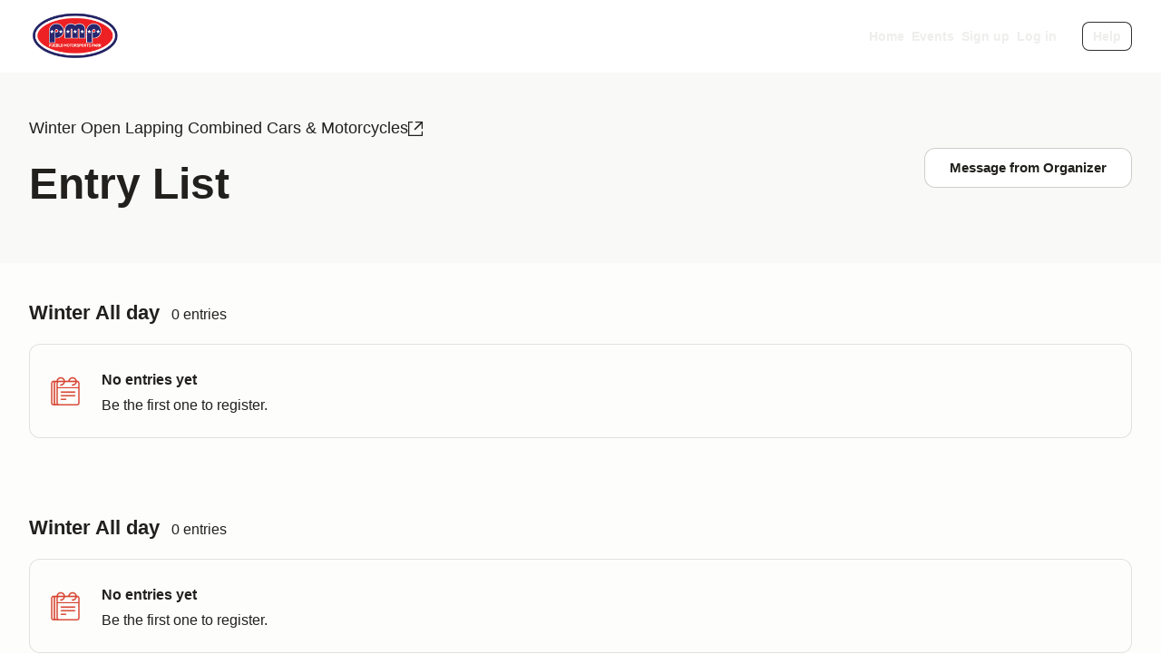

--- FILE ---
content_type: text/html;charset=utf-8
request_url: https://racepmp.motorsportreg.com/index.cfm/event/event.status/uidEvent/0E60C290-C198-59C6-227C31514B5D5039
body_size: 35497
content:
<!DOCTYPE html><html  lang="en" class="whitelabel-custom"><head><meta charset="utf-8"><meta name="viewport" content="width=device-width, initial-scale=1"><title>Winter Open Lapping Combined Cars &amp; Motorcycles - Attendees</title><link rel="preconnect" href="https://dl.motorsportreg.com"><link rel="preconnect" href="https://us.i.posthog.com"><link rel="preconnect" href="https://us-assets.i.posthog.com"><script src="https://cdn.termsfeedtag.com/plugins/pc/v1/e99ac2c59183421f9037436c2ee8579e/plugin.js" async></script><style>#__page[data-v-c9bcb1a8]{display:flex;flex-direction:column;min-height:100vh}.main[data-v-c9bcb1a8]{flex:1}footer[data-v-c9bcb1a8],header[data-v-c9bcb1a8]{flex:0}</style><style>.msr-wl-footer,.msr-wl-header,.msr-wl-subheader{font-family:var(--msr-font-family);position:relative}.msr-wl-footer a,.msr-wl-header a,.msr-wl-subheader a{font-family:var(--msr-font-family)}.msr-wl-header a,.msr-wl-header a:visited,.msr-wl-subheader a,.msr-wl-subheader a:visited{color:var(--msr-color-text,#000);text-decoration:none}.msr-wl-header,.msr-wl-subheader{border-bottom:1px solid var(--msr-color-gray-alpha-400)}.msr-wl-footer{border-top:1px solid var(--msr-color-gray-alpha-400)}</style><style>.msr-wl-header{font-size:var(--msr-font-size-100);width:100%}.msr-wl-header.dark{border-bottom-width:0}.msr-wl-header.-showMenu{height:auto;position:fixed;z-index:1051}.msr-wl-header-container{align-items:center;display:flex;height:100%;justify-content:space-between;min-height:var(--msr-space-1400);padding-bottom:var(--msr-space-300);padding-top:var(--msr-space-300)}.msr-wl-header:after,.msr-wl-header:before{content:" ";display:block;inset:0 50%;margin-left:-50vw;margin-right:-50vw;position:absolute;width:100vw}.msr-wl-header:before{background-color:var(--msr-color-background);background-position:50%;background-size:1440px;z-index:-2}.msr-wl-header:after{z-index:-1}.msr-wl-headerMenu-left,.msr-wl-headerMenu-right{display:flex}.msr-wl-headerMenu-left{align-items:center;display:flex;height:100%}.msr-wl-headerMenu-right{align-items:center}.msr-wl-organiserBrand{background-color:transparent;border-radius:0!important;box-shadow:none;display:flex;font-size:var(--msr-font-size-85);font-weight:var(--msr-font-weight-elevated);line-height:140%;text-decoration:none}@media(min-width:830px){.msr-wl-organiserBrand{font-size:var(--msr-font-size-100)}}.msr-wl-organiserBrand:focus-within{outline:none}.msr-wl-organiserBrand-figure{height:auto;max-height:var(--msr-space-1400);max-width:180px;width:auto}.msr-wl-navigation{opacity:0;padding:0 0 0 var(--msr-space-600);transform:translateY(0);visibility:hidden}@media(max-width:829px){.msr-wl-navigation{inset:0;position:fixed;z-index:1050}.-showMenu .msr-wl-navigation{align-items:flex-start;display:flex;flex-direction:column;opacity:1;padding:32px;transition:opacity .2s ease-in-out;visibility:visible}}@media(min-width:830px){.msr-wl-navigation{display:block;opacity:1;visibility:visible}}.msr-wl-navigationContainer{display:flex;flex-direction:column;gap:var(--msr-space-200);width:100%}@media(min-width:415px){.msr-wl-navigationContainer{flex-direction:row;gap:var(--msr-space-600);justify-content:space-between}}@media(max-width:829px){.msr-wl-navigationContainer{transform:translateY(-30px)}}.-showMenu .msr-wl-navigationContainer{transform:translateY(0);transition:transform .3s cubic-bezier(.215,.61,.355,1)}.msr-wl-navigationColumn{display:flex;flex-direction:column;gap:var(--msr-space-200);list-style:none;margin:0;padding:0;width:100%}@media(min-width:830px){.msr-wl-navigationColumn{align-items:center;flex-direction:row;gap:var(--msr-space-600);width:auto}}.msr-wl-navigationItem{display:flex;line-height:normal;min-height:36px;padding:0}.msr-wl-navigationItem a{align-items:center;display:flex;font-size:var(--msr-font-size-100);font-weight:var(--msr-font-weight-elevated);line-height:140%;min-height:36px;padding:0 var(--msr-space-100);text-decoration:none;white-space:nowrap}.msr-wl-navigationItem a:active{color:var(--msr-color-text,#000)}@media(min-width:830px){.msr-wl-navigationItem a{font-size:var(--msr-font-size-85)}}.msr-wl-actions{align-items:center;display:flex;gap:var(--msr-space-200)}.msr-wl-actions button:first-child{margin-left:var(--msr-space-600)}#msr-wl-menu-toggleButton{align-items:center;cursor:pointer;display:flex;padding-left:8px;padding-right:8px}@media(min-width:830px){#msr-wl-menu-toggleButton{display:none}}.msr-wl-menuIcon{display:inline-block;height:9px;position:relative;width:18px}.msr-wl-menuIcon-inner{display:block;margin-top:-1px;top:50%;transition:rotate 1s ease-in-out,background-color 0s linear .13s}.-showMenu .msr-wl-menuIcon-inner{background-color:transparent!important;transform:rotate(135deg)}.msr-wl-menuIcon-inner,.msr-wl-menuIcon-inner:after,.msr-wl-menuIcon-inner:before{background-color:var(--msr-color-text,#000);height:1.5px;position:absolute;transition:transform .2s ease;width:18px}.msr-wl-menuIcon-inner:after,.msr-wl-menuIcon-inner:before{content:"";display:block;transition-delay:.1s;transition-duration:.1s;transition-timing-function:linear}.msr-wl-menuIcon-inner:before{top:6px;transition-property:top,transform}.-showMenu .msr-wl-menuIcon-inner:before{top:0;transform:rotate(90deg)}.msr-wl-menuIcon-inner:after{bottom:6px;transition-property:bottom,transform}.-showMenu .msr-wl-menuIcon-inner:after{bottom:0}.sr-only{height:1px;overflow:hidden;padding:0;position:absolute;width:1px;clip:rect(0,0,0,0);border:0;white-space:nowrap}</style><style>.msr-wl-footer-container{padding-bottom:var(--msr-space-200);padding-top:var(--msr-space-200)}@media(min-width:768px){.msr-wl-footer-container{align-items:center;display:flex;flex-wrap:wrap;justify-content:space-between}}.msr-wl-footerSection-copyright,.msr-wl-footerSection-navigation{color:var(--msr-color-text-nonessential);font-size:var(--msr-font-size-75);line-height:var(--msr-line-height-300)}.msr-wl-footerSection-copyright .msr-wl-themeName,.msr-wl-footerSection-copyright a,.msr-wl-footerSection-navigation .msr-wl-themeName,.msr-wl-footerSection-navigation a{display:flex;font-size:var(--msr-font-size-75);line-height:var(--msr-line-height-300);padding:var(--msr-space-200);vertical-align:middle}.msr-wl-footerSection-copyright .msr-wl-themeName img,.msr-wl-footerSection-copyright a img,.msr-wl-footerSection-navigation .msr-wl-themeName img,.msr-wl-footerSection-navigation a img{margin-right:var(--msr-space-50)}.msr-wl-footerSection-copyright a,.msr-wl-footerSection-copyright a:visited,.msr-wl-footerSection-navigation a,.msr-wl-footerSection-navigation a:visited{color:var(--msr-color-text-nonessential);transition:color .2s cubic-bezier(.645,.045,.355,1)}.msr-wl-footerSection-copyright a:hover,.msr-wl-footerSection-navigation a:hover{color:var(--msr-color-text-nonessential);text-decoration:none}.msr-wl-footerSection-navigation ul{align-items:center;display:flex;flex-wrap:wrap;justify-content:flex-start;list-style:none;margin:0;padding:0}.msr-wl-footerSection-navigation li{display:flex;line-height:normal;padding:0}.msr-wl-footerSection-navigation li:first-child{flex-shrink:0}.msr-wl-footerSection-copyright{display:flex;flex-wrap:wrap;white-space:collapse}@media(min-width:768px){.msr-wl-footerSection-copyright{white-space:nowrap}}.msr-wl-footerSection-copyright .msr-wl-themeName{margin-right:var(--msr-space-400)}</style><style>.msr-wl-header[data-v-a0075328]:before{background-image:var(--header-background-image,none)}.msr-wl-header[data-v-a0075328]:after,.msr-wl-header[data-v-a0075328]:before{background-color:var(--header-background-color,none)}@media(max-width:830px){.-showMenu .msr-wl-navigation[data-v-a0075328]{background-color:var(--header-background-color,none)}}.msr-wl-header[data-v-a0075328]:after{opacity:.7}</style><style>.link_basic{color:#000;font-size:var(--msr-font-size-85);font-weight:var(--msr-font-weight-elevated);-webkit-text-decoration:underline #000;text-decoration:underline #000;transition:-webkit-text-decoration .15s cubic-bezier(.645,.045,.355,1);transition:text-decoration .15s cubic-bezier(.645,.045,.355,1);transition:text-decoration .15s cubic-bezier(.645,.045,.355,1),-webkit-text-decoration .15s cubic-bezier(.645,.045,.355,1)}.link_basic:active,.link_basic:focus,.link_basic:hover{color:#000;text-decoration-color:transparent}</style><style>.button[data-v-8fd9d97b]{display:inline-block}.button[data-v-8fd9d97b]:hover{cursor:pointer}.button[data-v-8fd9d97b]:disabled,.button[disabled][data-v-8fd9d97b]{cursor:default}.button svg[data-v-8fd9d97b]{opacity:1;transition:opacity .4s}.button [class^=button_]+[class^=button_][data-v-8fd9d97b]{margin-left:32px}.button_primary[data-v-8fd9d97b]{align-items:center;border:none;color:#fff;display:inline-flex;font-weight:400;font:var(--msr-text-button-label-l);justify-content:center;line-height:var(--msr-line-height-standard);min-height:44px;min-width:80px;padding:0 24px;position:relative;transition:color .4s,background .2s;vertical-align:middle}.button_primary .icon_stroke[data-v-8fd9d97b]{fill:none!important}.button_primary:hover .icon_stroke[data-v-8fd9d97b]{fill:none}.button_primary>.icon+span[data-v-8fd9d97b],.button_primary>span+.icon[data-v-8fd9d97b]{margin-left:5px}.button_primary[data-v-8fd9d97b]{border-radius:var(--msr-border-radius-400)}.button_primary[data-v-8fd9d97b]:active,.button_primary[data-v-8fd9d97b]:focus,.button_primary[data-v-8fd9d97b]:hover{color:#fff;cursor:pointer}.button_primary[data-v-8fd9d97b]:focus{outline:0}.button_primary[data-v-8fd9d97b]:active{background-color:transparent;background-size:100%;color:#fff;transition:background 0s}.button_primary[data-v-8fd9d97b]:disabled:not(.button_dark),.button_primary[disabled][data-v-8fd9d97b]:not(.button_dark){background:#c8cacb;box-shadow:none;color:#fff;cursor:not-allowed}.button_primary[data-v-8fd9d97b]:disabled:not(.button_dark) *,.button_primary[disabled][data-v-8fd9d97b]:not(.button_dark) *{pointer-events:none}.button_primary[data-v-8fd9d97b]{background-color:#007bb3;background-image:linear-gradient(75deg,#007bb3,#0096c7cc 50%);background-size:200% 100%;box-shadow:0 1px 6px #6e96aa4d;min-width:140px;text-align:center}.button_primary[data-v-8fd9d97b],.button_primary[data-v-8fd9d97b]:hover{transition:all .2s cubic-bezier(.645,.045,.355,1)}.button_primary[data-v-8fd9d97b]:hover{background-position:100% 0}.button_primary[data-v-8fd9d97b]:active{top:1px}.button_primary .icon[data-v-8fd9d97b],.button_primary:hover .icon[data-v-8fd9d97b]{fill:#fff}.button_primary .icon_stroke[data-v-8fd9d97b]{stroke:#007bb3}.button_primary:hover .icon_stroke[data-v-8fd9d97b]{stroke:#0089c7}.button_primary[disabled][data-v-8fd9d97b]{background:#c8cacb;box-shadow:none;color:#fff;cursor:not-allowed}.button_primary[disabled][data-v-8fd9d97b] *{pointer-events:none}.button_secondary[data-v-8fd9d97b]{align-items:center;border:none;color:var(--msr-color-text);display:inline-flex;font-weight:400;font:var(--msr-text-button-label-l);justify-content:center;line-height:var(--msr-line-height-standard);min-height:44px;min-width:80px;padding:0 24px;position:relative;transition:color .4s,background .2s;vertical-align:middle}.button_secondary .icon_stroke[data-v-8fd9d97b]{fill:none!important}.button_secondary:hover .icon_stroke[data-v-8fd9d97b]{fill:none}.button_secondary>.icon+span[data-v-8fd9d97b],.button_secondary>span+.icon[data-v-8fd9d97b]{margin-left:5px}.button_secondary[data-v-8fd9d97b]{background-color:transparent;background-position:50%}.button_secondary .icon[data-v-8fd9d97b]{transition:fill .2s;fill:var(--msr-color-text);flex-shrink:0}.button_secondary[data-v-8fd9d97b]:active,.button_secondary[data-v-8fd9d97b]:focus,.button_secondary[data-v-8fd9d97b]:hover{background:transparent;color:var(--msr-color-text);cursor:pointer}.button_secondary:active .icon[data-v-8fd9d97b],.button_secondary:focus .icon[data-v-8fd9d97b],.button_secondary:hover .icon[data-v-8fd9d97b]{transition:fill .4s;fill:var(--msr-color-text)}.button_secondary[data-v-8fd9d97b]:focus{outline:0}.button_secondary[data-v-8fd9d97b]:active{background-color:transparent;background-size:100%;color:var(--msr-color-text);transition:background 0s}.button_secondary:active .icon[data-v-8fd9d97b]{fill:var(--msr-color-text)}.button_secondary[data-v-8fd9d97b]:disabled:not(.button_dark),.button_secondary[disabled][data-v-8fd9d97b]:not(.button_dark){background:#c8cacb;box-shadow:none;color:#fff;cursor:not-allowed}.button_secondary[data-v-8fd9d97b]:disabled:not(.button_dark) *,.button_secondary[disabled][data-v-8fd9d97b]:not(.button_dark) *{pointer-events:none}.button_secondary[data-v-8fd9d97b]{min-width:auto;padding:0;text-align:left}.button_secondary .icon[data-v-8fd9d97b]{transition:fill .4s}.button_secondary .icon_stroke[data-v-8fd9d97b],.button_secondary:hover .icon_stroke[data-v-8fd9d97b]{stroke:var(--msr-color-text)}.button_secondary-icon .icon[data-v-8fd9d97b]{transform:translate(0);transition:all .25s}.button_secondary-icon:hover .icon[data-v-8fd9d97b]{transform:translate(4px)}.button_secondary-bright[data-v-8fd9d97b]{color:var(--msr-color-text-contrast)}.button_secondary-bright .icon[data-v-8fd9d97b],.button_secondary-bright:hover .icon[data-v-8fd9d97b]{fill:var(--msr-color-text-contrast)}.button_secondary-bright[data-v-8fd9d97b]:hover{color:var(--msr-color-text-contrast)}.button_dark[data-v-8fd9d97b]{align-items:center;border:none;color:#fff;display:inline-flex;font-weight:400;justify-content:center;line-height:var(--msr-line-height-standard);min-height:44px;min-width:80px;padding:0 24px;position:relative;transition:color .4s,background .2s;vertical-align:middle}.button_dark .icon_stroke[data-v-8fd9d97b]{fill:none!important}.button_dark:hover .icon_stroke[data-v-8fd9d97b]{fill:none}.button_dark>.icon+span[data-v-8fd9d97b],.button_dark>span+.icon[data-v-8fd9d97b]{margin-left:5px}.button_dark[data-v-8fd9d97b]{border-radius:var(--msr-border-radius-400)}.button_dark[data-v-8fd9d97b]:active,.button_dark[data-v-8fd9d97b]:focus,.button_dark[data-v-8fd9d97b]:hover{color:#fff;cursor:pointer}.button_dark[data-v-8fd9d97b]:focus{outline:0}.button_dark[data-v-8fd9d97b]:active{background-color:transparent;background-size:100%;color:#fff;transition:background 0s}.button_dark[data-v-8fd9d97b]:disabled:not(.button_dark),.button_dark[disabled][data-v-8fd9d97b]:not(.button_dark){background:#c8cacb;box-shadow:none;color:#fff;cursor:not-allowed}.button_dark[data-v-8fd9d97b]:disabled:not(.button_dark) *,.button_dark[disabled][data-v-8fd9d97b]:not(.button_dark) *{pointer-events:none}.button_dark[data-v-8fd9d97b]{background-color:#000;background-position:0 100%;background-size:200% 100%;font:var(--msr-text-button-label-l);transition-delay:8ms;transition:all .3s ease}.button_dark[data-v-8fd9d97b]:active,.button_dark[data-v-8fd9d97b]:focus,.button_dark[data-v-8fd9d97b]:hover{background-image:linear-gradient(90deg,#000,#282c30);background-position:100% 100%;transition:background-position .1s cubic-bezier(.645,.045,.355,1);transition-delay:8ms}.button_bright[data-v-8fd9d97b]{align-items:center;border:none;color:var(--msr-color-text);display:inline-flex;font-weight:400;justify-content:center;line-height:var(--msr-line-height-standard);min-height:44px;min-width:80px;padding:0 24px;position:relative;transition:color .4s,background .2s;vertical-align:middle}.button_bright .icon_stroke[data-v-8fd9d97b]{fill:none!important}.button_bright:hover .icon_stroke[data-v-8fd9d97b]{fill:none}.button_bright>.icon+span[data-v-8fd9d97b],.button_bright>span+.icon[data-v-8fd9d97b]{margin-left:5px}.button_bright[data-v-8fd9d97b]{background-color:var(--msr-color-text-contrast);background-position:50%;border-radius:var(--msr-border-radius-400)}.button_bright[data-v-8fd9d97b]:active,.button_bright[data-v-8fd9d97b]:focus,.button_bright[data-v-8fd9d97b]:hover{background:var(--msr-color-background-active);color:var(--msr-color-text);cursor:pointer}.button_bright[data-v-8fd9d97b]:focus{outline:0}.button_bright[data-v-8fd9d97b]:active{background-color:var(--msr-color-background-active);background-size:100%;color:var(--msr-color-text);transition:background 0s}.button_bright[data-v-8fd9d97b]:disabled:not(.button_dark),.button_bright[disabled][data-v-8fd9d97b]:not(.button_dark){background:#c8cacb;box-shadow:none;color:#fff;cursor:not-allowed}.button_bright[data-v-8fd9d97b]:disabled:not(.button_dark) *,.button_bright[disabled][data-v-8fd9d97b]:not(.button_dark) *{pointer-events:none}.button_bright[data-v-8fd9d97b]{font:var(--msr-text-button-label-l)}.button_bright[data-v-8fd9d97b]:active,.button_bright[data-v-8fd9d97b]:focus,.button_bright[data-v-8fd9d97b]:hover{transition:background-color .1s cubic-bezier(.645,.045,.355,1);transition-delay:8ms}.button_outline[data-v-8fd9d97b]{align-items:center;border:none;color:#007bb3;display:inline-flex;font-weight:400;font:var(--msr-text-button-label-l);justify-content:center;line-height:var(--msr-line-height-standard);min-height:44px;min-width:80px;padding:0 24px;position:relative;text-align:center;transition:color .4s,background .2s;vertical-align:middle}.button_outline .icon_stroke[data-v-8fd9d97b]{fill:none!important}.button_outline:hover .icon_stroke[data-v-8fd9d97b]{fill:none}.button_outline>.icon+span[data-v-8fd9d97b],.button_outline>span+.icon[data-v-8fd9d97b]{margin-left:5px}.button_outline[data-v-8fd9d97b]{background-color:transparent;background-position:50%;border:1px solid #007bb3;border-radius:var(--msr-border-radius-400);padding:11px 24px;transition:border .2s,color .4s,background-color .4s}.button_outline[data-v-8fd9d97b]:active,.button_outline[data-v-8fd9d97b]:focus,.button_outline[data-v-8fd9d97b]:hover{background:#007bb3;border-color:transparent;color:#fff;cursor:pointer}.button_outline[data-v-8fd9d97b]:focus{outline:0}.button_outline[data-v-8fd9d97b]:active{background-color:#007bb3;background-size:100%;color:#fff;transition:background 0s}.button_outline[data-v-8fd9d97b]:disabled:not(.button_dark),.button_outline[disabled][data-v-8fd9d97b]:not(.button_dark){background:#c8cacb;box-shadow:none;color:#fff;cursor:not-allowed}.button_outline[data-v-8fd9d97b]:disabled:not(.button_dark) *,.button_outline[disabled][data-v-8fd9d97b]:not(.button_dark) *{pointer-events:none}.button_outline[data-v-8fd9d97b]:disabled:not(.button_dark):hover,.button_outline[disabled][data-v-8fd9d97b]:not(.button_dark):hover{border:1px solid #007bb3}.button_outline-bright[data-v-8fd9d97b]{align-items:center;border:none;color:#fff;display:inline-flex;font-weight:400;font:var(--msr-text-button-label-l);justify-content:center;line-height:var(--msr-line-height-standard);min-height:44px;min-width:80px;padding:0 24px;position:relative;text-align:center;transition:color .4s,background .2s;vertical-align:middle}.button_outline-bright .icon_stroke[data-v-8fd9d97b]{fill:none!important}.button_outline-bright:hover .icon_stroke[data-v-8fd9d97b]{fill:none}.button_outline-bright>.icon+span[data-v-8fd9d97b],.button_outline-bright>span+.icon[data-v-8fd9d97b]{margin-left:5px}.button_outline-bright[data-v-8fd9d97b]{background-color:transparent;background-position:50%;border:1px solid #fff;border-radius:var(--msr-border-radius-400);padding:11px 24px;transition:border .2s,color .4s,background-color .4s}.button_outline-bright[data-v-8fd9d97b]:active,.button_outline-bright[data-v-8fd9d97b]:focus,.button_outline-bright[data-v-8fd9d97b]:hover{background:#fff;border-color:transparent;color:#000;cursor:pointer}.button_outline-bright[data-v-8fd9d97b]:focus{outline:0}.button_outline-bright[data-v-8fd9d97b]:active{background-color:#fff;background-size:100%;color:#000;transition:background 0s}.button_outline-bright[data-v-8fd9d97b]:disabled:not(.button_dark),.button_outline-bright[disabled][data-v-8fd9d97b]:not(.button_dark){background:#c8cacb;box-shadow:none;color:#fff;cursor:not-allowed}.button_outline-bright[data-v-8fd9d97b]:disabled:not(.button_dark) *,.button_outline-bright[disabled][data-v-8fd9d97b]:not(.button_dark) *{pointer-events:none}.button_outline-bright[data-v-8fd9d97b]:disabled:not(.button_dark):hover,.button_outline-bright[disabled][data-v-8fd9d97b]:not(.button_dark):hover{border:1px solid #fff}.button_outline-mute[data-v-8fd9d97b]{align-items:center;border:none;color:var(--msr-color-text);display:inline-flex;font-weight:400;justify-content:center;line-height:var(--msr-line-height-standard);min-height:44px;min-width:80px;padding:0 24px;position:relative;transition:color .4s,background .2s;vertical-align:middle}.button_outline-mute .icon_stroke[data-v-8fd9d97b]{fill:none!important}.button_outline-mute:hover .icon_stroke[data-v-8fd9d97b]{fill:none}.button_outline-mute>.icon+span[data-v-8fd9d97b],.button_outline-mute>span+.icon[data-v-8fd9d97b]{margin-left:5px}.button_outline-mute[data-v-8fd9d97b]{background-color:var(--msr-color-background);background-position:50%;border-radius:var(--msr-border-radius-400)}.button_outline-mute[data-v-8fd9d97b]:active,.button_outline-mute[data-v-8fd9d97b]:focus,.button_outline-mute[data-v-8fd9d97b]:hover{background:var(--msr-color-background-hover);color:var(--msr-color-text);cursor:pointer}.button_outline-mute[data-v-8fd9d97b]:focus{outline:0}.button_outline-mute[data-v-8fd9d97b]:active{background-color:var(--msr-color-background-active);background-size:100%;color:var(--msr-color-text);transition:background 0s}.button_outline-mute[data-v-8fd9d97b]:disabled:not(.button_dark),.button_outline-mute[disabled][data-v-8fd9d97b]:not(.button_dark){background:#c8cacb;box-shadow:none;color:#fff;cursor:not-allowed}.button_outline-mute[data-v-8fd9d97b]:disabled:not(.button_dark) *,.button_outline-mute[disabled][data-v-8fd9d97b]:not(.button_dark) *{pointer-events:none}.button_outline-mute[data-v-8fd9d97b]{box-shadow:var(--msr-border);font:var(--msr-text-button-label-l)}.button_clear[data-v-8fd9d97b],.button_icon[data-v-8fd9d97b]{margin-left:0;margin-right:0}.button_clear .icon[data-v-8fd9d97b],.button_icon .icon[data-v-8fd9d97b]{transition:fill .4s}.button_icon[data-v-8fd9d97b]{align-items:center;border:none;color:#000;display:inline-flex;font-weight:400;font:var(--msr-text-button-label-l);justify-content:center;line-height:var(--msr-line-height-standard);min-height:44px;min-width:80px;padding:0 24px;position:relative;transition:color .4s,background .2s;vertical-align:middle}.button_icon .icon_stroke[data-v-8fd9d97b]{fill:none!important}.button_icon:hover .icon_stroke[data-v-8fd9d97b]{fill:none}.button_icon>.icon+span[data-v-8fd9d97b],.button_icon>span+.icon[data-v-8fd9d97b]{margin-left:5px}.button_icon[data-v-8fd9d97b]{background-color:#fff;background-position:50%;border:1px solid #dee0e2;padding:11px 24px;transition:border .2s,color .4s,background-color .4s}.button_icon .icon[data-v-8fd9d97b]{transition:fill .2s;fill:#000;flex-shrink:0}.button_icon[data-v-8fd9d97b]{border-radius:var(--msr-border-radius-400);box-shadow:0 1px 1px #090a0b0d}.button_icon[data-v-8fd9d97b]:active,.button_icon[data-v-8fd9d97b]:focus,.button_icon[data-v-8fd9d97b]:hover{background:#dee0e2;border-color:transparent;box-shadow:none;color:#000;cursor:pointer}.button_icon:active .icon[data-v-8fd9d97b],.button_icon:focus .icon[data-v-8fd9d97b],.button_icon:hover .icon[data-v-8fd9d97b]{transition:fill .4s;fill:#000}.button_icon[data-v-8fd9d97b]:focus{outline:0}.button_icon[data-v-8fd9d97b]:active{background-color:#dee0e2;background-size:100%;color:#000;transition:background 0s}.button_icon:active .icon[data-v-8fd9d97b]{fill:#000}.button_icon[data-v-8fd9d97b]:disabled:not(.button_dark),.button_icon[disabled][data-v-8fd9d97b]:not(.button_dark){background:#c8cacb;box-shadow:none;color:#fff;cursor:not-allowed}.button_icon[data-v-8fd9d97b]:disabled:not(.button_dark) *,.button_icon[disabled][data-v-8fd9d97b]:not(.button_dark) *{pointer-events:none}.button_icon[data-v-8fd9d97b]:disabled:not(.button_dark):hover,.button_icon[disabled][data-v-8fd9d97b]:not(.button_dark):hover{border:1px solid #dee0e2}.button_icon[data-v-8fd9d97b]{border-width:1px}.button_icon-icon[data-v-8fd9d97b]{align-items:center;border:none;color:transparent;display:inline-flex;font-weight:400;font:var(--msr-text-button-label-l);justify-content:center;line-height:var(--msr-line-height-standard);min-height:44px;min-width:80px;padding:0 24px;position:relative;transition:color .4s,background .2s;vertical-align:middle}.button_icon-icon .icon_stroke[data-v-8fd9d97b]{fill:none!important}.button_icon-icon:hover .icon_stroke[data-v-8fd9d97b]{fill:none}.button_icon-icon>.icon+span[data-v-8fd9d97b],.button_icon-icon>span+.icon[data-v-8fd9d97b]{margin-left:5px}.button_icon-icon[data-v-8fd9d97b]{background-color:#fff;background-position:50%}.button_icon-icon .icon[data-v-8fd9d97b]{transition:fill .2s;fill:#000;flex-shrink:0}.button_icon-icon[data-v-8fd9d97b]{border-radius:32px}.button_icon-icon[data-v-8fd9d97b]:active,.button_icon-icon[data-v-8fd9d97b]:focus,.button_icon-icon[data-v-8fd9d97b]:hover{background:#f7f9fa;color:transparent;cursor:pointer}.button_icon-icon:active .icon[data-v-8fd9d97b],.button_icon-icon:focus .icon[data-v-8fd9d97b],.button_icon-icon:hover .icon[data-v-8fd9d97b]{transition:fill .4s;fill:#000}.button_icon-icon[data-v-8fd9d97b]:focus{outline:0}.button_icon-icon[data-v-8fd9d97b]:active{background-color:#dee0e2;background-size:100%;color:#000;transition:background 0s}.button_icon-icon:active .icon[data-v-8fd9d97b]{fill:#000}.button_icon-icon[data-v-8fd9d97b]:disabled:not(.button_dark),.button_icon-icon[disabled][data-v-8fd9d97b]:not(.button_dark){background:#c8cacb;box-shadow:none;color:#fff;cursor:not-allowed}.button_icon-icon[data-v-8fd9d97b]:disabled:not(.button_dark) *,.button_icon-icon[disabled][data-v-8fd9d97b]:not(.button_dark) *{pointer-events:none}.button_icon-icon[data-v-8fd9d97b]{min-height:40px;min-width:auto;padding:0;width:40px}.button_icon-icon:hover .icon_stroke[data-v-8fd9d97b]{stroke:#000}.button_icon-toggle[data-v-8fd9d97b]{align-items:center;background-color:transparent;display:inline-flex;justify-content:center;min-height:100%;min-width:48px;position:relative}.button_icon-toggle svg[data-v-8fd9d97b]{transition:fill .2s;transition-delay:8ms;fill:#000}.button_icon-toggle:hover svg[data-v-8fd9d97b]{fill:#484c51}.button_text[data-v-8fd9d97b]{align-items:center;border:none;color:#000;display:inline-flex;font-weight:400;font:var(--msr-text-button-label-l);justify-content:center;line-height:var(--msr-line-height-standard);min-height:44px;min-width:80px;padding:0 24px;position:relative;transition:color .4s,background .2s;vertical-align:middle}.button_text .icon_stroke[data-v-8fd9d97b]{fill:none!important}.button_text:hover .icon_stroke[data-v-8fd9d97b]{fill:none}.button_text>.icon+span[data-v-8fd9d97b],.button_text>span+.icon[data-v-8fd9d97b]{margin-left:5px}.button_text[data-v-8fd9d97b]{background-color:transparent;background-position:50%}.button_text .icon[data-v-8fd9d97b]{margin-left:4px;margin-right:4px}.button_text[data-v-8fd9d97b]:active,.button_text[data-v-8fd9d97b]:focus,.button_text[data-v-8fd9d97b]:hover{background:transparent;color:#000;cursor:pointer}.button_text:active .icon[data-v-8fd9d97b],.button_text:focus .icon[data-v-8fd9d97b],.button_text:hover .icon[data-v-8fd9d97b]{transition:fill .4s;fill:#000}.button_text[data-v-8fd9d97b]:focus{outline:0}.button_text[data-v-8fd9d97b]:active{background-color:transparent;background-size:100%;color:#000;transition:background 0s}.button_text[data-v-8fd9d97b]:disabled:not(.button_dark),.button_text[disabled][data-v-8fd9d97b]:not(.button_dark){background:#c8cacb;box-shadow:none;color:#fff;cursor:not-allowed}.button_text[data-v-8fd9d97b]:disabled:not(.button_dark) *,.button_text[disabled][data-v-8fd9d97b]:not(.button_dark) *{pointer-events:none}.button_text[data-v-8fd9d97b]{font-size:1rem;justify-content:flex-start;line-height:1.25;min-width:auto;padding:0;text-align:left}.button_text-inline[data-v-8fd9d97b]{min-height:auto}.button_text-small[data-v-8fd9d97b]{font:var(--msr-text-button-label-m)}.button_text-default[data-v-8fd9d97b]{font-size:1.25rem;line-height:1.25;min-height:48px}.button_text-weight_medium[data-v-8fd9d97b]{font-weight:500}.button_text-matt[data-v-8fd9d97b]{color:#484c51}.button_text.button_large[data-v-8fd9d97b],.button_text.button_medium[data-v-8fd9d97b],.button_text.button_small[data-v-8fd9d97b]{padding-left:0;padding-right:0}.button_facebook[data-v-8fd9d97b],.button_text.button_block[data-v-8fd9d97b]{justify-content:center}.button_facebook[data-v-8fd9d97b]{align-items:center;border:none;color:#fff;display:inline-flex;font-weight:400;font:var(--msr-text-button-label-l);line-height:var(--msr-line-height-standard);min-height:44px;min-width:80px;padding:0 24px;position:relative;transition:color .4s,background .2s;vertical-align:middle}.button_facebook .icon_stroke[data-v-8fd9d97b]{fill:none!important}.button_facebook:hover .icon_stroke[data-v-8fd9d97b]{fill:none}.button_facebook>.icon+span[data-v-8fd9d97b],.button_facebook>span+.icon[data-v-8fd9d97b]{margin-left:5px}.button_facebook[data-v-8fd9d97b]{background-color:#1877f2;background-position:50%}.button_facebook .icon[data-v-8fd9d97b]{transition:fill .2s;fill:#fff;flex-shrink:0;margin-right:4px}.button_facebook[data-v-8fd9d97b]{border-radius:var(--msr-border-radius-400)}.button_facebook[data-v-8fd9d97b]:active,.button_facebook[data-v-8fd9d97b]:focus,.button_facebook[data-v-8fd9d97b]:hover{background:#1369da;color:#fff;cursor:pointer}.button_facebook:active .icon[data-v-8fd9d97b],.button_facebook:focus .icon[data-v-8fd9d97b],.button_facebook:hover .icon[data-v-8fd9d97b]{transition:fill .4s;fill:#fff}.button_facebook[data-v-8fd9d97b]:focus{outline:0}.button_facebook[data-v-8fd9d97b]:active{background-color:#1877f2;background-size:100%;color:#fff;transition:background 0s}.button_facebook:active .icon[data-v-8fd9d97b]{fill:#fff}.button_facebook[data-v-8fd9d97b]:disabled:not(.button_dark),.button_facebook[disabled][data-v-8fd9d97b]:not(.button_dark){background:#c8cacb;box-shadow:none;color:#fff;cursor:not-allowed}.button_facebook[data-v-8fd9d97b]:disabled:not(.button_dark) *,.button_facebook[disabled][data-v-8fd9d97b]:not(.button_dark) *{pointer-events:none}.button_small[data-v-8fd9d97b]{font-size:var(--msr-font-size-90);min-height:var(--msr-button-height);padding:8px 16px}.button_medium[data-v-8fd9d97b]{font:var(--msr-text-button-label-m);padding:8px 16px}@media(max-width:480px){.button_medium[data-v-8fd9d97b]{padding:8px 32px}}.button_default[data-v-8fd9d97b]{font-size:1.25rem;line-height:1.25;padding:8px 32px}.button_default[data-v-8fd9d97b],.button_large[data-v-8fd9d97b]{min-height:var(--msr-button-height)}.button_large[data-v-8fd9d97b]{font:var(--msr-text-button-label-l);padding:8px var(--msr-space-700)}.button_block[data-v-8fd9d97b]{width:100%}.button_loading[data-v-8fd9d97b]{pointer-events:none}@keyframes gradientAnim-8fd9d97b{0%{background-position:0 0;opacity:0}50%{background-position:100% 0;opacity:1}to{background-position:0 0;opacity:0}}.button-group[data-v-8fd9d97b]{flex-wrap:wrap}.button-group__item[data-v-8fd9d97b]:first-child{padding-right:0}@media(min-width:480px){.button-group__item[data-v-8fd9d97b]:first-child:first-child{padding-right:32px}}.spinner[data-v-8fd9d97b]{animation:msrSpinner .4s linear infinite;border:2px solid #484c51;border-radius:50%;border-right-color:#e03434;box-sizing:border-box;display:inline-block;height:22px;opacity:0;position:relative;transition:opacity .3s cubic-bezier(.645,.045,.355,1);width:22px}.spinner_show[data-v-8fd9d97b]{opacity:1}.msr--buttonPrimary .spinner[data-v-8fd9d97b]{border-right-color:#fff}.msr--buttonPrimary.-hasLoadingText .spinner[data-v-8fd9d97b]{position:absolute;right:var(--msr-space-400)}.msr--inputSubmit-element .msr--buttonPrimary .spinner[data-v-8fd9d97b]{border-color:var(--msr-color-gray-7);border-right-color:var(--msr-color-base-hi-contrast)}</style><style>.preloader{align-items:center;box-sizing:border-box;display:flex;height:34px;justify-content:center;overflow:hidden;position:relative;width:34px;z-index:1}.preloader__content{animation:spin .7s linear infinite;border:2px solid #dee0e2;border-left-color:#090a0b;border-radius:50%;height:32px;transform:translateZ(0);width:32px}.preloader_center{margin-left:auto;margin-right:auto}@keyframes spin{0%{transform:rotate(0)}to{transform:rotate(1turn)}}.hs-support__article h1,.hs-support__article h2,.hs-support__article h3,.hs-support__article h4,.hs-support__article h5,.hs-support__article h6,.hs-support__article p{margin-bottom:20px;padding:0}.hs-support__article h1,.hs-support__article h2,.hs-support__article h3,.hs-support__article h4,.hs-support__article h5,.hs-support__article h6{margin-top:4px}.hs-support__article h2,.hs-support__article h3{color:#090a0b;font-size:17px;font-style:normal;font-weight:500;line-height:1.2}.hs-support__article li,.hs-support__article p{font-size:17px;line-height:1.35}.hs-support__article ol,.hs-support__article ul{margin-bottom:20px;margin-top:0;padding-left:16px}.hs-support__article ol{counter-reset:li;list-style-type:none;margin-top:24px;padding-left:42px}.hs-support__article li{margin-bottom:16px;padding:0;position:relative}.hs-support__article li:last-child{margin-bottom:0}.hs-support__article ol li{min-height:28px}.hs-support__article ol li:before{background:#090a0b;border-radius:50%;color:#fff;content:counter(li);counter-increment:li;font-size:15px;height:28px;left:-42px;line-height:28px;position:absolute;text-align:center;top:-3px;width:28px}.hs-support__article .embed-container{height:0;margin-bottom:28px;margin-top:24px;max-width:100%;overflow:hidden;padding-bottom:56.25%;position:relative}.hs-support__article .embed-container iframe{height:100%;left:0;position:absolute;top:0;width:100%}.hs-support__article p img{display:block;height:auto;margin-bottom:24px;max-width:100%}.hs-support__article p[class*=callout]{border-radius:8px;font-size:16px;margin-bottom:20px;padding:16px}.hs-support__article p[class*=callout] strong{font-weight:400}.hs-support__article .callout-yellow{background-color:#fdfaba}.hs-support__article .callout-blue{background-color:#f4f6f8}</style><style>.hs-support[data-v-3f7f78f5]{position:relative;z-index:100}.hs-support[data-v-3f7f78f5]:after{background:#090a0b33;content:"";display:block;inset:0;position:fixed;z-index:0}.hs-support__wrapper[data-v-3f7f78f5]{background-color:#fff;box-shadow:0 17px 22px #090a0b1a;height:100%;max-width:512px;overflow-x:hidden;overflow-y:scroll;position:fixed;right:0;top:0;transition:transform .3s cubic-bezier(.645,.045,.355,1);width:100%;z-index:9999}.hs-support__container[data-v-3f7f78f5]{padding-bottom:64px}.hs-support__body[data-v-3f7f78f5],.hs-support__eyebrow[data-v-3f7f78f5]{padding-left:24px;padding-right:24px}.hs-support__eyebrow[data-v-3f7f78f5]{align-items:center;background:#000;display:flex;justify-content:space-between;margin-bottom:24px;min-height:60px;position:sticky;top:0;width:100%;z-index:1}.hs-support__eyebrow h6[data-v-3f7f78f5]{color:#fff;padding-bottom:0;padding-top:0}.hs-support__funnel-wrapper[data-v-3f7f78f5]{position:relative}.hs-support__funnel-wrapper .hs-support__step[data-v-3f7f78f5]{margin-bottom:24px}.hs-support__funnel-wrapper .hs-support__step[data-v-3f7f78f5]:last-child{margin-bottom:0}.hs-support__funnel-wrapper[data-v-3f7f78f5]:before{border-right:1px solid #e6e9ed;bottom:0;content:"";height:100%!important;left:0;margin-left:1px;position:absolute;top:0;width:50%;z-index:-1}.hs-support__close-btn[data-v-3f7f78f5]{align-items:center;border:none;color:transparent;display:inline-flex;font-weight:400;font:var(--msr-text-button-label-l);justify-content:center;line-height:var(--msr-line-height-standard);min-height:44px;min-width:80px;padding:0 24px;position:relative;transition:color .4s,background .2s;vertical-align:middle}.hs-support__close-btn .icon_stroke[data-v-3f7f78f5]{fill:none!important}.hs-support__close-btn:hover .icon_stroke[data-v-3f7f78f5]{fill:none}.hs-support__close-btn>.icon+span[data-v-3f7f78f5],.hs-support__close-btn>span+.icon[data-v-3f7f78f5]{margin-left:5px}.hs-support__close-btn[data-v-3f7f78f5]{background-color:transparent;background-position:50%}.hs-support__close-btn .icon[data-v-3f7f78f5]{transition:fill .2s;fill:#c8cacb;flex-shrink:0}.hs-support__close-btn[data-v-3f7f78f5]{border-radius:32px}.hs-support__close-btn[data-v-3f7f78f5]:active,.hs-support__close-btn[data-v-3f7f78f5]:focus,.hs-support__close-btn[data-v-3f7f78f5]:hover{background:transparent;color:transparent;cursor:pointer}.hs-support__close-btn:active .icon[data-v-3f7f78f5],.hs-support__close-btn:focus .icon[data-v-3f7f78f5],.hs-support__close-btn:hover .icon[data-v-3f7f78f5]{transition:fill .4s;fill:#fff}.hs-support__close-btn[data-v-3f7f78f5]:focus{outline:0}.hs-support__close-btn[data-v-3f7f78f5]:active{background-color:transparent;background-size:100%;color:transparent;transition:background 0s}.hs-support__close-btn[data-v-3f7f78f5]:disabled:not(.button_dark),.hs-support__close-btn[disabled][data-v-3f7f78f5]:not(.button_dark){background:#c8cacb;box-shadow:none;color:#fff;cursor:not-allowed}.hs-support__close-btn[data-v-3f7f78f5]:disabled:not(.button_dark) *,.hs-support__close-btn[disabled][data-v-3f7f78f5]:not(.button_dark) *{pointer-events:none}.hs-support__close-btn[data-v-3f7f78f5]{display:inline-block;flex-shrink:0;height:40px;min-width:auto;padding:0;width:24px}.hs-support__close-btn svg[data-v-3f7f78f5]{transform:rotate(0);transition:transform .5s cubic-bezier(.645,.045,.355,1);transition-delay:4ms}.hs-support__questions[data-v-3f7f78f5]{padding-bottom:0}.hs-support__questions svg[data-v-3f7f78f5]{transform:rotate(90deg)}.hs-support__query[data-v-3f7f78f5]{align-items:center;background-color:transparent;background:#fff;border:1px solid #b1b5b9;border-radius:var(--msr-border-radius-400);color:#000;cursor:pointer;display:flex;font:var(--msr-text-option-l);justify-content:flex-start;padding:var(--msr-space-300) var(--msr-space-400);position:relative;text-align:left;transition:border .1s linear,background-color .1s linear;vertical-align:middle;width:100%}.hs-support__query svg[data-v-3f7f78f5]{flex-shrink:0;margin-left:auto;transform:translate(6px) rotate(90deg);transition:all .2s cubic-bezier(.33,.02,.08,.99)}.hs-support__query[data-v-3f7f78f5]:hover{background-color:#000;border-color:#000;color:#fff}.hs-support__query:hover svg[data-v-3f7f78f5]{transform:translate(9px) rotate(90deg);stroke:#fff}.hs-support__selected[data-v-3f7f78f5]{border:none;color:#000;display:inline-flex;font-weight:400;font:var(--msr-text-button-label-l);justify-content:center;line-height:var(--msr-line-height-standard);min-width:80px;padding:0 24px;position:relative;transition:color .4s,background .2s;vertical-align:middle}.hs-support__selected .icon_stroke[data-v-3f7f78f5]{fill:none!important}.hs-support__selected:hover .icon_stroke[data-v-3f7f78f5]{fill:none}.hs-support__selected>.icon+span[data-v-3f7f78f5],.hs-support__selected>span+.icon[data-v-3f7f78f5]{margin-left:5px}.hs-support__selected[data-v-3f7f78f5]{background-color:#f4f6f8;background-position:50%}.hs-support__selected .icon[data-v-3f7f78f5]{transition:fill .2s;fill:#000;margin-left:4px}.hs-support__selected[data-v-3f7f78f5]{border-radius:8px}.hs-support__selected[data-v-3f7f78f5]:active,.hs-support__selected[data-v-3f7f78f5]:focus,.hs-support__selected[data-v-3f7f78f5]:hover{background:#dee0e2;color:#000;cursor:pointer}.hs-support__selected:active .icon[data-v-3f7f78f5],.hs-support__selected:focus .icon[data-v-3f7f78f5],.hs-support__selected:hover .icon[data-v-3f7f78f5]{transition:fill .4s;fill:#000}.hs-support__selected[data-v-3f7f78f5]:focus{outline:0}.hs-support__selected[data-v-3f7f78f5]:active{background-color:#dee0e2;background-size:100%;color:#000;transition:background 0s}.hs-support__selected:active .icon[data-v-3f7f78f5]{fill:#000}.hs-support__selected[data-v-3f7f78f5]:disabled:not(.button_dark),.hs-support__selected[disabled][data-v-3f7f78f5]:not(.button_dark){background:#c8cacb;box-shadow:none;color:#fff;cursor:not-allowed}.hs-support__selected[data-v-3f7f78f5]:disabled:not(.button_dark) *,.hs-support__selected[disabled][data-v-3f7f78f5]:not(.button_dark) *{pointer-events:none}.hs-support__selected[data-v-3f7f78f5]{align-items:center;display:flex;font:var(--msr-text-label-l);max-width:100%;min-height:44px;padding:0 var(--msr-space-400);text-align:left}.hs-support__selected span[data-v-3f7f78f5]{display:inline-block;margin-right:2px;overflow:hidden;text-overflow:ellipsis;white-space:nowrap}.hs-support__selected .icon[data-v-3f7f78f5]{flex-shrink:0;margin-top:-2px}.hs-support__step[data-v-3f7f78f5]{background-color:#fff;border:1px solid #dee0e2;border-radius:var(--msr-border-radius-400);padding:24px;z-index:1}.hs-support__step h1[data-v-3f7f78f5],.hs-support__step h2[data-v-3f7f78f5],.hs-support__step h3[data-v-3f7f78f5],.hs-support__step h4[data-v-3f7f78f5],.hs-support__step h5[data-v-3f7f78f5],.hs-support__step h6[data-v-3f7f78f5],.hs-support__step p[data-v-3f7f78f5]{margin-bottom:16px;padding:0}.hs-support__step p.lead[data-v-3f7f78f5]{margin-bottom:16px}.hs-support__step_muted[data-v-3f7f78f5]{background-color:#f7f9fa;border-color:#f7f9fa}.hs-support__step.mb_0[data-v-3f7f78f5]{padding-bottom:0}.hs-support__step[data-v-3f7f78f5]:not(.hs-support__step_muted):hover{border-color:var(--msr-color-border-subtle);box-shadow:0 5px 15px #090a0b1a;transition:box-shadow .2s cubic-bezier(.645,.045,.355,1)}.hs-support_message[data-v-3f7f78f5]{display:flex;flex-direction:column;margin-bottom:24px;margin-top:32px}.hs-support_message__figure[data-v-3f7f78f5]{margin-bottom:20px;max-height:88px;max-width:88px;position:relative;width:auto}.hs-support_message__figure img[data-v-3f7f78f5]{display:block;height:auto;max-width:100%}.hs-support_message__avatar[data-v-3f7f78f5]{background-image:url([data-uri]);background-size:88px auto;border-radius:50%;height:88px;margin-bottom:20px;width:88px}.hs-support_message__body[data-v-3f7f78f5]{margin-bottom:16px}.hs-support_message__title[data-v-3f7f78f5]{margin-bottom:8px;padding:0}.hs-support_message__content[data-v-3f7f78f5]{color:#484c51;font-size:var(--msr-font-size-100);font-weight:var(--msr-font-weight-conversational);line-height:var(--msr-line-height-standard);margin-bottom:16px;padding:0}.hs-support_message__actions[data-v-3f7f78f5]{margin:16px 0}.hs-support_message-alert[data-v-3f7f78f5]{align-items:center;background-color:#f4f6f8;border-radius:8px;color:#000;display:flex;margin-bottom:16px;min-height:64px;padding:8px 16px;position:relative;width:100%}.hs-support_message-alert p[data-v-3f7f78f5]{font-size:var(--msr-font-size-90);font-weight:var(--msr-font-weight-conversational);line-height:var(--msr-line-height-loose);padding:8px 0}.hs-support_message_centered[data-v-3f7f78f5]{align-items:center;text-align:center}.hs-support__button-group[data-v-3f7f78f5]{align-items:center;display:flex;flex-wrap:nowrap;flex-wrap:wrap;margin-left:-4px;margin-right:-4px;padding:4px 0;width:auto}.hs-support__button-group__item[data-v-3f7f78f5]{flex:0 1 auto;flex:1 1 auto;min-height:0;min-width:0;padding-left:4px;padding-right:4px;width:100%;width:auto}.hs-support__button-group__item[data-v-3f7f78f5]:last-child{padding-right:0}.hs-support__button_outline[data-v-3f7f78f5]{align-items:center;border:none;color:#000;display:inline-flex;font-weight:400;font:var(--msr-text-button-label-l);justify-content:center;line-height:var(--msr-line-height-standard);min-height:44px;min-width:80px;padding:0 24px;position:relative;transition:color .4s,background .2s;vertical-align:middle}.hs-support__button_outline .icon_stroke[data-v-3f7f78f5]{fill:none!important}.hs-support__button_outline:hover .icon_stroke[data-v-3f7f78f5]{fill:none}.hs-support__button_outline>.icon+span[data-v-3f7f78f5],.hs-support__button_outline>span+.icon[data-v-3f7f78f5]{margin-left:5px}.hs-support__button_outline[data-v-3f7f78f5]{background-color:#fff;background-position:50%;border:1px solid #dee0e2;border-radius:8px;padding:11px 24px;transition:border .2s,color .4s,background-color .4s}.hs-support__button_outline[data-v-3f7f78f5]:active,.hs-support__button_outline[data-v-3f7f78f5]:focus,.hs-support__button_outline[data-v-3f7f78f5]:hover{background:#fff;border-color:#000;color:#000;cursor:pointer}.hs-support__button_outline[data-v-3f7f78f5]:focus{outline:0}.hs-support__button_outline[data-v-3f7f78f5]:active{background-color:#fff;background-size:100%;color:#000;transition:background 0s}.hs-support__button_outline[data-v-3f7f78f5]:disabled:not(.button_dark),.hs-support__button_outline[disabled][data-v-3f7f78f5]:not(.button_dark){background:#c8cacb;box-shadow:none;color:#fff;cursor:not-allowed}.hs-support__button_outline[data-v-3f7f78f5]:disabled:not(.button_dark) *,.hs-support__button_outline[disabled][data-v-3f7f78f5]:not(.button_dark) *{pointer-events:none}.hs-support__button_outline[data-v-3f7f78f5]:disabled:not(.button_dark):hover,.hs-support__button_outline[disabled][data-v-3f7f78f5]:not(.button_dark):hover{border:1px solid #dee0e2}.hs-support__button_outline[data-v-3f7f78f5]{border-width:1px;font-size:var(--msr-font-size-80);font-weight:var(--msr-font-weight-elevated);line-height:var(--msr-line-height-loose);min-height:56px;padding:0 16px;width:100%}</style><style>.wysiwyg_html table td,.wysiwyg_html table td p,.wysiwyg_html table th,.wysiwyg_html table th p{font-size:15px!important}</style><style>.main[data-v-c0624cbf]{padding-bottom:80px}.class-totals[data-v-c0624cbf]{padding-bottom:16px;padding-top:8px}.class-totals__container[data-v-c0624cbf]{align-items:center;display:flex;flex-wrap:wrap}.class-totals__title[data-v-c0624cbf]{color:var(--msr-color-text)}.class-totals__item[data-v-c0624cbf],.class-totals__title[data-v-c0624cbf]{font-size:var(--msr-font-size-80);line-height:var(--msr-line-height-standard);margin-right:10px}.class-totals__item[data-v-c0624cbf]{align-items:center;background-color:var(--msr-color-background-secondary);border-radius:var(--msr-border-radius-200);color:var(--msr-color-text-subtle);cursor:default;display:flex;margin-bottom:6px;margin-top:6px;min-height:23px;padding:2px 8px 3px;position:relative;transition:color .2s cubic-bezier(.645,.045,.355,1);white-space:nowrap}.class-totals__item[data-v-c0624cbf]:last-child{margin-left:0}</style><style>@font-face{font-family:Inter;src:local("Inter Regular Italic"),local("Inter Italic"),url(https://marketplace-cdn.motorsportreg.com/_fonts/1ZTlEDqU4DtwDJiND8f6qaugUpa0RIDvQl-v7iM6l54-4kZc4IwOXqryLeYzsaTvEKd54SPfeeGKPyDAZei18kw.woff) format(woff);font-display:swap;font-weight:400;font-style:italic}@font-face{font-family:"Inter Fallback: BlinkMacSystemFont";src:local("BlinkMacSystemFont");size-adjust:114.6542%;ascent-override:84.4932%;descent-override:21.0381%;line-gap-override:0%}@font-face{font-family:"Inter Fallback: Segoe UI";src:local("Segoe UI");size-adjust:107.7093%;ascent-override:89.9412%;descent-override:22.3946%;line-gap-override:0%}@font-face{font-family:"Inter Fallback: Helvetica Neue";src:local("Helvetica Neue");size-adjust:106.1198%;ascent-override:91.2883%;descent-override:22.7301%;line-gap-override:0%}@font-face{font-family:"Inter Fallback: Arial";src:local("Arial");size-adjust:107.1194%;ascent-override:90.4365%;descent-override:22.518%;line-gap-override:0%}@font-face{font-family:"Inter Fallback: Noto Sans";src:local("Noto Sans");size-adjust:100.7466%;ascent-override:96.1571%;descent-override:23.9423%;line-gap-override:0%}@font-face{font-family:Inter;src:local("Inter Medium Italic"),url(https://marketplace-cdn.motorsportreg.com/_fonts/1ZTlEDqU4DtwDJiND8f6qaugUpa0RIDvQl-v7iM6l54-95xU6TxNKBk9BlTCnCXSPdOT6_wTWI5ElydsjdmPSnU.woff) format(woff);font-display:swap;font-weight:500;font-style:italic}@font-face{font-family:Inter;src:local("Inter SemiBold Italic"),url(https://marketplace-cdn.motorsportreg.com/_fonts/1ZTlEDqU4DtwDJiND8f6qaugUpa0RIDvQl-v7iM6l54-r3lJlSMiVuC84W6n8Dn1sHABtGx6Db34Oi_ViOFfm5c.woff) format(woff);font-display:swap;font-weight:600;font-style:italic}@font-face{font-family:Inter;src:local("Inter Bold Italic"),url(https://marketplace-cdn.motorsportreg.com/_fonts/1ZTlEDqU4DtwDJiND8f6qaugUpa0RIDvQl-v7iM6l54-qGxUO574Xoa2FaIMnapeY8IHMsgG5kkPG1Zpkm11GyM.woff) format(woff);font-display:swap;font-weight:700;font-style:italic}@font-face{font-family:Inter;src:local("Inter Regular"),local("Inter"),url(https://marketplace-cdn.motorsportreg.com/_fonts/1ZTlEDqU4DtwDJiND8f6qaugUpa0RIDvQl-v7iM6l54-RvZUU2X45U7WIDI083h9MozPZMSPdvOCkgsORsWvPOw.woff) format(woff);font-display:swap;font-weight:400;font-style:normal}@font-face{font-family:Inter;src:local("Inter Medium"),url(https://marketplace-cdn.motorsportreg.com/_fonts/1ZTlEDqU4DtwDJiND8f6qaugUpa0RIDvQl-v7iM6l54-nLq_HMAmNe2gpAE1XdFZGjhZQSqHqGVFpXfVWZwq6po.woff) format(woff);font-display:swap;font-weight:500;font-style:normal}@font-face{font-family:Inter;src:local("Inter SemiBold"),url(https://marketplace-cdn.motorsportreg.com/_fonts/1ZTlEDqU4DtwDJiND8f6qaugUpa0RIDvQl-v7iM6l54-Xm4_FXczHI3lFXIOP0_6c3KUSxdYYchdqMgpvIrX39I.woff) format(woff);font-display:swap;font-weight:600;font-style:normal}@font-face{font-family:Inter;src:local("Inter Bold"),url(https://marketplace-cdn.motorsportreg.com/_fonts/1ZTlEDqU4DtwDJiND8f6qaugUpa0RIDvQl-v7iM6l54-_9ZFq_1MEu2U8U7grtD7YMgvO0dPbqjpniegoQ7pnKc.woff) format(woff);font-display:swap;font-weight:700;font-style:normal}@font-face{font-family:Inter;src:local("Inter Variable Italic"),url(https://marketplace-cdn.motorsportreg.com/_fonts/CFNPQVcnBImzX0EtDNVhm6rxBn1xmGUJ07BRlOI64c-AuN8M25eo79PWJa2sA8bcOzJYOX3pV7Xznm4ZDHm7L4.woff2) format(woff2);font-display:swap;unicode-range:U+0460-052F,U+1C80-1C8A,U+20B4,U+2DE0-2DFF,U+A640-A69F,U+FE2E-FE2F;font-weight:400 700;font-style:italic}@font-face{font-family:Inter;src:local("Inter Variable Italic"),url(https://marketplace-cdn.motorsportreg.com/_fonts/5M2MKUFWnEpuT8NeCYosby4H1wQsStpPWE7MBNFFD6Q-6gJALEDS7yNhRMCqenJPe8GZSicXSdryDX23b39FgW8.woff2) format(woff2);font-display:swap;unicode-range:U+0301,U+0400-045F,U+0490-0491,U+04B0-04B1,U+2116;font-weight:400 700;font-style:italic}@font-face{font-family:Inter;src:local("Inter Variable Italic"),url(https://marketplace-cdn.motorsportreg.com/_fonts/AIcocMSXl6nLNQXbUptJf69FjdmzotJy-Fioo4iy220-SB6HQ5Gm3Vcgx3qj0cg_Wze4ux2YBnw264Bp9JBOtqc.woff2) format(woff2);font-display:swap;unicode-range:U+1F00-1FFF;font-weight:400 700;font-style:italic}@font-face{font-family:Inter;src:local("Inter Variable Italic"),url(https://marketplace-cdn.motorsportreg.com/_fonts/gKY12I0xR6XlZGrxmgE6Ajg7dolnFcwq2-CgW16emfc-X7w6QUwy0G27X1sBOv3U2zKeLNfjYiwTzwCsHp_sD_I.woff2) format(woff2);font-display:swap;unicode-range:U+0370-0377,U+037A-037F,U+0384-038A,U+038C,U+038E-03A1,U+03A3-03FF;font-weight:400 700;font-style:italic}@font-face{font-family:Inter;src:local("Inter Variable Italic"),url(https://marketplace-cdn.motorsportreg.com/_fonts/178SDQEgKlkYIwN3m_zkIjcMBXox4CVikxxdM0ZM8vo-jb38HpZEzI0_yhPLZ-Yy9g2MdhSlJbWEEPtE4J-7mA4.woff2) format(woff2);font-display:swap;unicode-range:U+0102-0103,U+0110-0111,U+0128-0129,U+0168-0169,U+01A0-01A1,U+01AF-01B0,U+0300-0301,U+0303-0304,U+0308-0309,U+0323,U+0329,U+1EA0-1EF9,U+20AB;font-weight:400 700;font-style:italic}@font-face{font-family:Inter;src:local("Inter Variable Italic"),url(https://marketplace-cdn.motorsportreg.com/_fonts/IbbswF-_Vv86nKnoVzycaklhFj9_jJEnyisnqN6LmPo-m6Ab3Re0t4DnCyR1DwEHCEvwfevkTcA65xJQ4ZPG4co.woff2) format(woff2);font-display:swap;unicode-range:U+0100-02BA,U+02BD-02C5,U+02C7-02CC,U+02CE-02D7,U+02DD-02FF,U+0304,U+0308,U+0329,U+1D00-1DBF,U+1E00-1E9F,U+1EF2-1EFF,U+2020,U+20A0-20AB,U+20AD-20C0,U+2113,U+2C60-2C7F,U+A720-A7FF;font-weight:400 700;font-style:italic}@font-face{font-family:Inter;src:local("Inter Variable Italic"),url(https://marketplace-cdn.motorsportreg.com/_fonts/KCD5gdyGvwD04J2YZVfG5P-c82WM-ESA68SM8qCokq0-VU4O6gA3mknWHXkXUMY7aShByLKqEZOCYay7MuxAVuU.woff2) format(woff2);font-display:swap;unicode-range:U+0000-00FF,U+0131,U+0152-0153,U+02BB-02BC,U+02C6,U+02DA,U+02DC,U+0304,U+0308,U+0329,U+2000-206F,U+20AC,U+2122,U+2191,U+2193,U+2212,U+2215,U+FEFF,U+FFFD;font-weight:400 700;font-style:italic}@font-face{font-family:Inter;src:local("Inter Variable"),url(https://marketplace-cdn.motorsportreg.com/_fonts/zp_5eX_kcCb1NC9W_nqDxOyw80DU-fOCfH6vtlxk4Z8-noxSJKtVKEVnythGOQu3KozvszjDOTsJmBloptS0j1U.woff2) format(woff2);font-display:swap;unicode-range:U+0460-052F,U+1C80-1C8A,U+20B4,U+2DE0-2DFF,U+A640-A69F,U+FE2E-FE2F;font-weight:400 700;font-style:normal}@font-face{font-family:Inter;src:local("Inter Variable"),url(https://marketplace-cdn.motorsportreg.com/_fonts/UzhR3nAaijOxr33OombACPQO7z-6yxLefOdxL2qrdkM-a0beAYA6HgY0fQ5vpHiCL_P_ChfPRJkoN6xel0ZbT_M.woff2) format(woff2);font-display:swap;unicode-range:U+0301,U+0400-045F,U+0490-0491,U+04B0-04B1,U+2116;font-weight:400 700;font-style:normal}@font-face{font-family:Inter;src:local("Inter Variable"),url(https://marketplace-cdn.motorsportreg.com/_fonts/ffbDlYcgTaEOnso-ipkZyoviU7H_qu1vdDKLzdRMiGk-z0cz_vXe9FMQpUr1XPibpV3rF_SBN35ESvr3xAG3hgg.woff2) format(woff2);font-display:swap;unicode-range:U+1F00-1FFF;font-weight:400 700;font-style:normal}@font-face{font-family:Inter;src:local("Inter Variable"),url(https://marketplace-cdn.motorsportreg.com/_fonts/ERDypvkxXdChOV_B5u1ryQXmRbXDEMV5qjyhhW3xYeU-k61Y5mwieeHUzISWavQeKX6iyBBLnhRtxyom_DNxZzo.woff2) format(woff2);font-display:swap;unicode-range:U+0370-0377,U+037A-037F,U+0384-038A,U+038C,U+038E-03A1,U+03A3-03FF;font-weight:400 700;font-style:normal}@font-face{font-family:Inter;src:local("Inter Variable"),url(https://marketplace-cdn.motorsportreg.com/_fonts/ez4lVSyRqqCUuKH6dN6OoXAdOd1Tig7Lx0sxWNqSyss-FAPjTJvN2otlgkrcoQlc70SE03hjkWoDwAr5QrM_lH4.woff2) format(woff2);font-display:swap;unicode-range:U+0102-0103,U+0110-0111,U+0128-0129,U+0168-0169,U+01A0-01A1,U+01AF-01B0,U+0300-0301,U+0303-0304,U+0308-0309,U+0323,U+0329,U+1EA0-1EF9,U+20AB;font-weight:400 700;font-style:normal}@font-face{font-family:Inter;src:local("Inter Variable"),url(https://marketplace-cdn.motorsportreg.com/_fonts/zkQRrBN3g9v_dVJWVkYryI2HWN4gfl77yu_FVFWNDYY-dCKEZ5lgZTVD30ATELD5lKDbBeBCP_ph7B4YtZQnSns.woff2) format(woff2);font-display:swap;unicode-range:U+0100-02BA,U+02BD-02C5,U+02C7-02CC,U+02CE-02D7,U+02DD-02FF,U+0304,U+0308,U+0329,U+1D00-1DBF,U+1E00-1E9F,U+1EF2-1EFF,U+2020,U+20A0-20AB,U+20AD-20C0,U+2113,U+2C60-2C7F,U+A720-A7FF;font-weight:400 700;font-style:normal}@font-face{font-family:Inter;src:local("Inter Variable"),url(https://marketplace-cdn.motorsportreg.com/_fonts/HgJel4iAS5mDVqJaDUYKmxaMJg4zKHTGmyD1FQkOsTM-2hVuuQIZ4GSGMgNv6dvlqz7cfD6lr7xLohUph7OCgFg.woff2) format(woff2);font-display:swap;unicode-range:U+0000-00FF,U+0131,U+0152-0153,U+02BB-02BC,U+02C6,U+02DA,U+02DC,U+0304,U+0308,U+0329,U+2000-206F,U+20AC,U+2122,U+2191,U+2193,U+2212,U+2215,U+FEFF,U+FFFD;font-weight:400 700;font-style:normal}.wysiwyg_html[data-v-686f75d6]{font-family:Inter,"Inter Fallback: BlinkMacSystemFont","Inter Fallback: Segoe UI","Inter Fallback: Helvetica Neue","Inter Fallback: Arial","Inter Fallback: Noto Sans",Helvetica Neue,Helvetica,Arial,sans-serif!important}.wysiwyg_html h1[data-v-686f75d6],.wysiwyg_html h2[data-v-686f75d6],.wysiwyg_html h3[data-v-686f75d6],.wysiwyg_html h4[data-v-686f75d6],.wysiwyg_html h5[data-v-686f75d6]{font-size:var(--msr-font-size-125);font-weight:var(--msr-font-weight-500)!important;line-height:1.1;padding:16px 0!important}.wysiwyg_html[data-v-686f75d6],.wysiwyg_html li[data-v-686f75d6],.wysiwyg_html p[data-v-686f75d6]{color:#090a0b;font-size:var(--msr-font-size-112)!important;line-height:var(--msr-line-height-airy)!important}.wysiwyg_html p[data-v-686f75d6]{margin-left:0!important;padding:10px 0!important;word-wrap:break-word}.wysiwyg_html ol[data-v-686f75d6],.wysiwyg_html ul[data-v-686f75d6]{padding-left:24px}.wysiwyg_html a[data-v-686f75d6]{color:#007bb3!important;text-decoration:underline}.wysiwyg_html a[data-v-686f75d6]:hover{color:#0089c7!important}.wysiwyg_html img[data-v-686f75d6]{height:auto!important;max-width:100%!important}.wysiwyg_html table[data-v-686f75d6]{border:0!important;display:block;font-weight:400!important;margin:0 0 24px!important;overflow-x:auto;padding:16px 0!important;width:100%!important}.wysiwyg_html table td[data-v-686f75d6],.wysiwyg_html table th[data-v-686f75d6]{border-bottom:1px solid #dee0e2;padding:8px!important;vertical-align:top;width:auto!important}.wysiwyg_html table td[data-v-686f75d6]:first-child,.wysiwyg_html table th[data-v-686f75d6]:first-child{padding-left:8px;padding-right:8px}.wysiwyg_html table td p[data-v-686f75d6],.wysiwyg_html table th p[data-v-686f75d6]{padding:0!important}.wysiwyg_html table td[data-v-686f75d6],.wysiwyg_html table td p[data-v-686f75d6],.wysiwyg_html table th[data-v-686f75d6],.wysiwyg_html table th p[data-v-686f75d6]{font-size:var(--msr-font-size-100)!important;line-height:var(--msr-line-height-loose)!important;text-align:left!important;white-space:nowrap!important}.wysiwyg_html bold[data-v-686f75d6],.wysiwyg_html strong[data-v-686f75d6]{font-weight:var(--msr-font-weight-expressive)}.wysiwyg_html-compact[data-v-686f75d6],.wysiwyg_html-compact h1[data-v-686f75d6],.wysiwyg_html-compact h2[data-v-686f75d6],.wysiwyg_html-compact h3[data-v-686f75d6],.wysiwyg_html-compact h4[data-v-686f75d6],.wysiwyg_html-compact h5[data-v-686f75d6],.wysiwyg_html-compact li[data-v-686f75d6],.wysiwyg_html-compact p[data-v-686f75d6]{color:var(--msr-color-gray-12)!important;font-family:var(--msr-font-family)!important}.wysiwyg_html-compact h1[data-v-686f75d6],.wysiwyg_html-compact h2[data-v-686f75d6],.wysiwyg_html-compact h3[data-v-686f75d6],.wysiwyg_html-compact h4[data-v-686f75d6],.wysiwyg_html-compact h5[data-v-686f75d6]{font-size:var(--msr-font-size-112)!important;font-weight:var(--msr-font-weight-elevated)!important;line-height:var(--msr-line-height-standard)!important;padding:var(--msr-font-size-100) 0!important}.wysiwyg_html-compact[data-v-686f75d6],.wysiwyg_html-compact li[data-v-686f75d6],.wysiwyg_html-compact p[data-v-686f75d6]{font-size:var(--msr-font-size-90)!important;font-weight:var(--msr-font-weight-conversational)!important;line-height:150%!important}.wysiwyg_html-compact p[data-v-686f75d6]{margin-left:0!important;padding:8px 0!important;word-wrap:break-word}.wysiwyg_html-compact a[data-v-686f75d6]{color:var(--msr-color-gray-12)!important;text-decoration:underline}.wysiwyg_html-compact a[data-v-686f75d6]:hover{color:var(--msr-color-gray-7)!important}.wysiwyg_html-compact table td[data-v-686f75d6],.wysiwyg_html-compact table td p[data-v-686f75d6],.wysiwyg_html-compact table th[data-v-686f75d6],.wysiwyg_html-compact table th p[data-v-686f75d6]{font-family:var(--msr-font-family)!important;font-size:var(--msr-font-size-90)!important}.wysiwyg_html-compact bold[data-v-686f75d6],.wysiwyg_html-compact strong[data-v-686f75d6]{font-weight:var(--msr-font-weight-expressive)}</style><style>.msr--toasts[data-v-ebaa0877]{align-items:stretch;bottom:0;display:flex;flex-direction:column-reverse;left:50%;position:fixed;transform:translate(-50%);z-index:9999}.msr--toasts[data-v-ebaa0877]>*{max-width:100vw;padding:0 var(--msr-space-600) var(--msr-space-400);width:392px;will-change:opacity,transform}@media screen and (max-width:380px){.msr--toasts[data-v-ebaa0877]>*{padding-bottom:var(--msr-space-200);padding-left:var(--msr-space-200);padding-right:var(--msr-space-200)}}.toast-stack-move[data-v-ebaa0877]{transition:transform .25s ease}</style><style>.section[data-v-21105193]{padding-bottom:16px;padding-top:16px}@media(max-width:767px){.section[data-v-21105193]{padding-bottom:16px;padding-top:16px}}.section__aside[data-v-21105193]{margin-left:13px}@media(max-width:767px){.section__aside[data-v-21105193]{padding-top:12px}}.section__head[data-v-21105193]{padding-bottom:16px;padding-top:16px}@media(min-width:768px){.section__head[data-v-21105193]{padding-bottom:32px}}@media(min-width:1280px){.section__head[data-v-21105193]{padding-bottom:32px}}.section__head_inline[data-v-21105193],.section__head_justify[data-v-21105193],.section__head_stack[data-v-21105193]{display:flex;min-width:100%}.section__head_inline .section__title[data-v-21105193],.section__head_justify .section__title[data-v-21105193],.section__head_stack .section__title[data-v-21105193]{padding:0}.section__head_stack[data-v-21105193]{align-items:center;justify-content:flex-start}.section__head_inline[data-v-21105193]{align-items:baseline;justify-content:flex-start}.section__head_inline .section__aside[data-v-21105193]{flex-shrink:0;padding-top:0}.section__head_justify[data-v-21105193]{align-items:center;justify-content:space-between}.section__head_justify .section__aside[data-v-21105193]{flex-shrink:0;padding-top:0}@media(max-width:1280px){.section__head.section__head_stack .section__title[data-v-21105193]{background-color:#00d3a1;line-height:1.2;padding-bottom:0}}.section_s[data-v-21105193]{padding-bottom:16px;padding-top:16px}@media(min-width:1000px){.section_s[data-v-21105193]{padding-bottom:20px;padding-top:20px}.section_m[data-v-21105193]{padding-bottom:32px;padding-top:32px}}@media(min-width:768px){.section_l[data-v-21105193]{padding-bottom:32px;padding-top:32px}}@media(min-width:1000px){.section_l[data-v-21105193]{padding-bottom:64px;padding-top:64px}}.section_xl[data-v-21105193]{padding-bottom:24px;padding-top:24px}@media(min-width:480px){.section_xl[data-v-21105193]{padding-bottom:32px;padding-top:32px}}@media(min-width:768px){.section_xl[data-v-21105193]{padding-bottom:64px;padding-top:64px}}@media(min-width:1000px){.section_xl[data-v-21105193]{padding-bottom:80px;padding-top:80px}}@media(min-width:480px){.section_xxl[data-v-21105193]{padding-bottom:32px;padding-top:32px}}@media(min-width:768px){.section_xxl[data-v-21105193]{padding-bottom:80px;padding-top:80px}}@media(min-width:1000px){.section_xxl[data-v-21105193]{padding-bottom:96px;padding-top:96px}}.section_t0[data-v-21105193]{padding-top:0}.section_0[data-v-21105193],.section_b0[data-v-21105193]{padding-bottom:0}.section_0[data-v-21105193]{padding-top:0}.section_push[data-v-21105193]{padding-bottom:80px}.section-vh_large[data-v-21105193]{min-height:50vh}.section__title-light[data-v-21105193]{color:#8e949a}.section__title_xl[data-v-21105193]{color:var(--msr-color-text);font-size:var(--msr-font-size-175);font-weight:var(--msr-font-weight-thunderous);line-height:var(--msr-line-height-loose)}@media screen and (min-width:480px){.section__title_xl[data-v-21105193]{font-size:var(--msr-font-size-225);line-height:var(--msr-line-height-loose)}}@media screen and (min-width:768px){.section__title_xl[data-v-21105193]{font-size:var(--msr-font-size-300);line-height:var(--msr-line-height-loose)}}.section__title_l[data-v-21105193]{color:var(--msr-color-text);font-size:var(--msr-font-size-150);font-weight:var(--msr-font-weight-thunderous);line-height:var(--msr-line-height-loose)}@media screen and (min-width:768px){.section__title_l[data-v-21105193]{font-size:var(--msr-font-size-175);line-height:var(--msr-line-height-loose)}}.section__title_m[data-v-21105193]{color:var(--msr-color-text);font-size:var(--msr-font-size-125);font-weight:var(--msr-font-weight-thunderous);line-height:var(--msr-line-height-loose)}@media screen and (min-width:768px){.section__title_m[data-v-21105193]{font-size:var(--msr-font-size-140);line-height:var(--msr-line-height-loose)}}.section__title_s[data-v-21105193]{font-size:var(--msr-font-size-112);font-weight:var(--msr-font-weight-thunderous)}.section__description[data-v-21105193],.section__title_s[data-v-21105193]{color:var(--msr-color-text);line-height:var(--msr-line-height-loose)}.section__description[data-v-21105193]{font-size:var(--msr-font-size-125)}@media screen and (min-width:1000px){.section__description[data-v-21105193]{font-size:var(--msr-font-size-140);line-height:var(--msr-line-height-loose)}}.section__title+.section__description[data-v-21105193]{padding-top:16px}.section__description_m[data-v-21105193]{color:var(--msr-color-text);font-size:var(--msr-font-size-112);line-height:var(--msr-line-height-airy)}.section__title+.section__description_m[data-v-21105193]{padding-top:12px}.section__description_s[data-v-21105193]{color:var(--msr-color-text);color:#484c51;font-size:var(--msr-font-size-100);line-height:var(--msr-line-height-airy)}.section__title+.section__description_s[data-v-21105193]{padding-top:10px}.section_faded[data-v-21105193]{opacity:.5;pointer-events:none}.section-hero[data-v-21105193]{display:flex;padding-bottom:16px;padding-top:16px;position:relative;transition:padding .4s;width:100%}@media(min-width:768px){.section-hero[data-v-21105193]{min-height:208px;padding-bottom:24px;padding-top:24px}}.section-hero[data-v-21105193]:after{background-size:200% 100%;content:"";inset:0;position:absolute;transition:all .2s cubic-bezier(.645,.045,.355,1)}.section-hero[data-v-21105193]:after,.section-hero_dark[data-v-21105193]{background-color:var(--msr-color-background-secondary)}.section-hero__container[data-v-21105193]{position:relative;width:100%;z-index:1}@media(min-width:768px){.section-hero__container[data-v-21105193]{align-items:center;display:flex;flex-direction:row;justify-content:space-between}}.section-hero__aside[data-v-21105193],.section-hero__body[data-v-21105193]{padding-bottom:8px;padding-top:8px}@media(min-width:768px){.section-hero__aside[data-v-21105193],.section-hero__body[data-v-21105193]{padding-bottom:16px;padding-top:16px}}.section-hero__aside[data-v-21105193]{display:flex}.section-hero__subtitle[data-v-21105193],.section-hero_dark .section-hero__title[data-v-21105193]{color:var(--msr-color-text)}.section-hero__subtitle[data-v-21105193]{font-size:var(--msr-font-size-112);line-height:var(--msr-line-height-airy);padding:8px 0 0}.section-hero__subtitle span+span[data-v-21105193]{margin-left:8px}.section-hero__subtitle a[data-v-21105193]{align-items:center;color:var(--msr-color-text);display:flex;gap:12px;stroke:var(--msr-color-text);transition:color .2s ease-in-out,stroke .2s ease-in-out}.section-hero__subtitle a[data-v-21105193]:hover{color:var(--msr-color-text-subtle);stroke:var(--msr-color-text-subtle)}.section-hero__meta[data-v-21105193]{color:var(--msr-color-text-subtle);font-size:var(--msr-font-size-100);line-height:var(--msr-line-height-standard);padding:8px 0}.section-hero[data-v-21105193]:hover:after{background-position:100% 0}</style><style>.text_1[data-v-d1339448],.text_1 a[data-v-d1339448],.text_2[data-v-d1339448],.text_2 a[data-v-d1339448],.text_3[data-v-d1339448],.text_3 a[data-v-d1339448],.text_4[data-v-d1339448],.text_4 a[data-v-d1339448],.text_5[data-v-d1339448],.text_5 a[data-v-d1339448],.text_6[data-v-d1339448],.text_6 a[data-v-d1339448],.text_7[data-v-d1339448],.text_7 a[data-v-d1339448]{color:var(--msr-color-text)}.text_1 a[data-v-d1339448],.text_2 a[data-v-d1339448],.text_3 a[data-v-d1339448],.text_4 a[data-v-d1339448],.text_5 a[data-v-d1339448],.text_6 a[data-v-d1339448],.text_7 a[data-v-d1339448]{text-decoration:underline;transition:color .1s cubic-bezier(.645,.045,.355,1)}.text_1 a[data-v-d1339448]:hover,.text_2 a[data-v-d1339448]:hover,.text_3 a[data-v-d1339448]:hover,.text_4 a[data-v-d1339448]:hover,.text_5 a[data-v-d1339448]:hover,.text_6 a[data-v-d1339448]:hover,.text_7 a[data-v-d1339448]:hover{color:var(--msr-color-text)}.text-heading_1[data-v-d1339448],.text-heading_2[data-v-d1339448],.text-heading_3[data-v-d1339448],.text-heading_4[data-v-d1339448],.text-heading_5[data-v-d1339448]{padding-bottom:8px;padding-top:8px}@media(min-width:768px){.text-heading_1[data-v-d1339448],.text-heading_2[data-v-d1339448],.text-heading_3[data-v-d1339448],.text-heading_4[data-v-d1339448],.text-heading_5[data-v-d1339448]{padding-bottom:16px;padding-top:16px}}.text-heading_6[data-v-d1339448],.text-heading_7[data-v-d1339448]{padding-bottom:8px;padding-top:8px}.text-heading_1[data-v-d1339448],h1[data-v-d1339448]{color:var(--msr-color-text);font-size:var(--msr-font-size-175);font-weight:var(--msr-font-weight-thunderous);line-height:var(--msr-line-height-loose)}@media screen and (min-width:480px){.text-heading_1[data-v-d1339448],h1[data-v-d1339448]{font-size:var(--msr-font-size-225);line-height:var(--msr-line-height-loose)}}@media screen and (min-width:768px){.text-heading_1[data-v-d1339448],h1[data-v-d1339448]{font-size:var(--msr-font-size-300);line-height:var(--msr-line-height-loose)}}.text-heading_2[data-v-d1339448],h2[data-v-d1339448]{color:var(--msr-color-text);font-size:var(--msr-font-size-150);font-weight:var(--msr-font-weight-thunderous);line-height:var(--msr-line-height-loose)}@media screen and (min-width:768px){.text-heading_2[data-v-d1339448],h2[data-v-d1339448]{font-size:var(--msr-font-size-175);line-height:var(--msr-line-height-loose)}}.text-heading_3[data-v-d1339448],h3[data-v-d1339448]{color:var(--msr-color-text);font-size:var(--msr-font-size-125);font-weight:var(--msr-font-weight-thunderous);line-height:var(--msr-line-height-loose)}@media screen and (min-width:768px){.text-heading_3[data-v-d1339448],h3[data-v-d1339448]{font-size:var(--msr-font-size-140);line-height:var(--msr-line-height-loose)}}.text-heading_4[data-v-d1339448],h4[data-v-d1339448]{font-size:var(--msr-font-size-112)}.text-heading_4[data-v-d1339448],.text-heading_5[data-v-d1339448],h4[data-v-d1339448],h5[data-v-d1339448]{color:var(--msr-color-text);font-weight:var(--msr-font-weight-thunderous);line-height:var(--msr-line-height-loose)}.text-heading_5[data-v-d1339448],h5[data-v-d1339448]{font-size:var(--msr-font-size-100)}.text-heading_6[data-v-d1339448],h6[data-v-d1339448]{font-size:var(--msr-font-size-90);font-weight:var(--msr-font-weight-thunderous)}.text-heading_6[data-v-d1339448],.text-heading_7[data-v-d1339448],h6[data-v-d1339448]{color:var(--msr-color-text);line-height:var(--msr-line-height-loose)}.text-heading_7[data-v-d1339448]{font-size:var(--msr-font-size-85);font-weight:var(--msr-font-weight-expressive)}.text-display_0[data-v-d1339448],.text-display_1[data-v-d1339448],.text-display_2[data-v-d1339448],.text-display_3[data-v-d1339448],.text-display_4[data-v-d1339448],.text-display_5[data-v-d1339448]{padding-bottom:8px;padding-top:8px}@media(min-width:768px){.text-display_0[data-v-d1339448],.text-display_1[data-v-d1339448],.text-display_2[data-v-d1339448],.text-display_3[data-v-d1339448],.text-display_4[data-v-d1339448],.text-display_5[data-v-d1339448]{padding-bottom:16px;padding-top:16px}}.text-display_0[data-v-d1339448]{font-size:var(--msr-font-size-250);font-weight:var(--msr-font-weight-expressive);line-height:var(--msr-line-height-loose)}@media screen and (min-width:480px){.text-display_0[data-v-d1339448]{font-size:var(--msr-font-size-300);line-height:var(--msr-line-height-loose)}}@media screen and (min-width:768px){.text-display_0[data-v-d1339448]{font-size:var(--msr-font-size-350);line-height:var(--msr-line-height-loose)}}.text-display_1[data-v-d1339448]{font-size:var(--msr-font-size-225);font-weight:var(--msr-font-weight-expressive);line-height:var(--msr-line-height-loose)}@media screen and (min-width:768px){.text-display_1[data-v-d1339448]{font-size:var(--msr-font-size-250);line-height:var(--msr-line-height-loose)}}.text-display_2[data-v-d1339448]{font-size:var(--msr-font-size-200);font-weight:var(--msr-font-weight-expressive);line-height:var(--msr-line-height-loose)}@media screen and (min-width:768px){.text-display_2[data-v-d1339448]{font-size:var(--msr-font-size-225);line-height:var(--msr-line-height-loose)}}.text-display_3[data-v-d1339448]{font-size:var(--msr-font-size-175);font-weight:var(--msr-font-weight-expressive);line-height:var(--msr-line-height-loose)}@media screen and (min-width:768px){.text-display_3[data-v-d1339448]{font-size:var(--msr-font-size-200);line-height:var(--msr-line-height-loose)}}.text-display_4[data-v-d1339448]{font-size:var(--msr-font-size-140);font-weight:var(--msr-font-weight-expressive);line-height:var(--msr-line-height-loose)}@media screen and (min-width:768px){.text-display_4[data-v-d1339448]{font-size:var(--msr-font-size-150);line-height:var(--msr-line-height-loose)}}.text-display_5[data-v-d1339448]{font-size:var(--msr-font-size-125);font-weight:var(--msr-font-weight-expressive);line-height:var(--msr-line-height-loose)}.text-lead_3[data-v-d1339448]{color:var(--msr-color-text);font-size:var(--msr-font-size-100);line-height:var(--msr-line-height-airy)}.text_1[data-v-d1339448]{font-size:var(--msr-font-size-112);padding:16px 0}.text_1[data-v-d1339448],.text_2[data-v-d1339448]{font-weight:var(--msr-font-weight-conversational);line-height:var(--msr-line-height-airy)}.text_2[data-v-d1339448]{font-size:var(--msr-font-size-100);padding:8px 0}.text_3[data-v-d1339448]{font-size:var(--msr-font-size-100)}.text_3[data-v-d1339448],.text_4[data-v-d1339448]{font-weight:var(--msr-font-weight-conversational);line-height:var(--msr-line-height-airy);padding:8px 0}.text_4[data-v-d1339448]{font-size:var(--msr-font-size-90)}.text_5[data-v-d1339448]{font-size:var(--msr-font-size-85)}.text_5[data-v-d1339448],.text_6[data-v-d1339448]{font-weight:var(--msr-font-weight-conversational);line-height:var(--msr-line-height-airy);padding:8px 0}.text_6[data-v-d1339448]{font-size:var(--msr-font-size-80)}.text_7[data-v-d1339448]{font-size:var(--msr-font-size-75);font-weight:var(--msr-font-weight-conversational);line-height:var(--msr-line-height-airy);padding:8px 0}.text-w_m[data-v-d1339448]{font-weight:var(--msr-font-weight-elevated)}.text-w_sb[data-v-d1339448]{font-weight:var(--msr-font-weight-expressive)}.text-c_bright[data-v-d1339448],.text-c_bright a[data-v-d1339448]{color:#fff}.text-c_bright a[data-v-d1339448]:hover{color:#000}.text-c_mute[data-v-d1339448],.text-c_mute a[data-v-d1339448]{color:#6f757c}.text-c_matt[data-v-d1339448],.text-c_matt a[data-v-d1339448],.text-c_mute a[data-v-d1339448]:hover{color:#484c51}.text-c_matt a[data-v-d1339448]:hover{color:#000}</style><style>.section[data-v-0a28305f]{padding-bottom:16px;padding-top:16px}@media(max-width:767px){.section[data-v-0a28305f]{padding-bottom:16px;padding-top:16px}}.section__aside[data-v-0a28305f]{margin-left:13px}@media(max-width:767px){.section__aside[data-v-0a28305f]{padding-top:12px}}.section__head[data-v-0a28305f]{padding-bottom:16px;padding-top:16px}@media(min-width:768px){.section__head[data-v-0a28305f]{padding-bottom:32px}}@media(min-width:1280px){.section__head[data-v-0a28305f]{padding-bottom:32px}}.section__head_inline[data-v-0a28305f],.section__head_justify[data-v-0a28305f],.section__head_stack[data-v-0a28305f]{display:flex;min-width:100%}.section__head_inline .section__title[data-v-0a28305f],.section__head_justify .section__title[data-v-0a28305f],.section__head_stack .section__title[data-v-0a28305f]{padding:0}.section__head_stack[data-v-0a28305f]{align-items:center;justify-content:flex-start}.section__head_inline[data-v-0a28305f]{align-items:baseline;justify-content:flex-start}.section__head_inline .section__aside[data-v-0a28305f]{flex-shrink:0;padding-top:0}.section__head_justify[data-v-0a28305f]{align-items:center;justify-content:space-between}.section__head_justify .section__aside[data-v-0a28305f]{flex-shrink:0;padding-top:0}@media(max-width:1280px){.section__head.section__head_stack .section__title[data-v-0a28305f]{background-color:#00d3a1;line-height:1.2;padding-bottom:0}}.section_s[data-v-0a28305f]{padding-bottom:16px;padding-top:16px}@media(min-width:1000px){.section_s[data-v-0a28305f]{padding-bottom:20px;padding-top:20px}.section_m[data-v-0a28305f]{padding-bottom:32px;padding-top:32px}}@media(min-width:768px){.section_l[data-v-0a28305f]{padding-bottom:32px;padding-top:32px}}@media(min-width:1000px){.section_l[data-v-0a28305f]{padding-bottom:64px;padding-top:64px}}.section_xl[data-v-0a28305f]{padding-bottom:24px;padding-top:24px}@media(min-width:480px){.section_xl[data-v-0a28305f]{padding-bottom:32px;padding-top:32px}}@media(min-width:768px){.section_xl[data-v-0a28305f]{padding-bottom:64px;padding-top:64px}}@media(min-width:1000px){.section_xl[data-v-0a28305f]{padding-bottom:80px;padding-top:80px}}@media(min-width:480px){.section_xxl[data-v-0a28305f]{padding-bottom:32px;padding-top:32px}}@media(min-width:768px){.section_xxl[data-v-0a28305f]{padding-bottom:80px;padding-top:80px}}@media(min-width:1000px){.section_xxl[data-v-0a28305f]{padding-bottom:96px;padding-top:96px}}.section_t0[data-v-0a28305f]{padding-top:0}.section_0[data-v-0a28305f],.section_b0[data-v-0a28305f]{padding-bottom:0}.section_0[data-v-0a28305f]{padding-top:0}.section_push[data-v-0a28305f]{padding-bottom:80px}.section-vh_large[data-v-0a28305f]{min-height:50vh}.section__title-light[data-v-0a28305f]{color:#8e949a}.section__title_xl[data-v-0a28305f]{color:var(--msr-color-text);font-size:var(--msr-font-size-175);font-weight:var(--msr-font-weight-thunderous);line-height:var(--msr-line-height-loose)}@media screen and (min-width:480px){.section__title_xl[data-v-0a28305f]{font-size:var(--msr-font-size-225);line-height:var(--msr-line-height-loose)}}@media screen and (min-width:768px){.section__title_xl[data-v-0a28305f]{font-size:var(--msr-font-size-300);line-height:var(--msr-line-height-loose)}}.section__title_l[data-v-0a28305f]{color:var(--msr-color-text);font-size:var(--msr-font-size-150);font-weight:var(--msr-font-weight-thunderous);line-height:var(--msr-line-height-loose)}@media screen and (min-width:768px){.section__title_l[data-v-0a28305f]{font-size:var(--msr-font-size-175);line-height:var(--msr-line-height-loose)}}.section__title_m[data-v-0a28305f]{color:var(--msr-color-text);font-size:var(--msr-font-size-125);font-weight:var(--msr-font-weight-thunderous);line-height:var(--msr-line-height-loose)}@media screen and (min-width:768px){.section__title_m[data-v-0a28305f]{font-size:var(--msr-font-size-140);line-height:var(--msr-line-height-loose)}}.section__title_s[data-v-0a28305f]{font-size:var(--msr-font-size-112);font-weight:var(--msr-font-weight-thunderous)}.section__description[data-v-0a28305f],.section__title_s[data-v-0a28305f]{color:var(--msr-color-text);line-height:var(--msr-line-height-loose)}.section__description[data-v-0a28305f]{font-size:var(--msr-font-size-125)}@media screen and (min-width:1000px){.section__description[data-v-0a28305f]{font-size:var(--msr-font-size-140);line-height:var(--msr-line-height-loose)}}.section__title+.section__description[data-v-0a28305f]{padding-top:16px}.section__description_m[data-v-0a28305f]{color:var(--msr-color-text);font-size:var(--msr-font-size-112);line-height:var(--msr-line-height-airy)}.section__title+.section__description_m[data-v-0a28305f]{padding-top:12px}.section__description_s[data-v-0a28305f]{color:var(--msr-color-text);color:#484c51;font-size:var(--msr-font-size-100);line-height:var(--msr-line-height-airy)}.section__title+.section__description_s[data-v-0a28305f]{padding-top:10px}.section_faded[data-v-0a28305f]{opacity:.5;pointer-events:none}.section-hero[data-v-0a28305f]{display:flex;padding-bottom:16px;padding-top:16px;position:relative;transition:padding .4s;width:100%}@media(min-width:768px){.section-hero[data-v-0a28305f]{min-height:208px;padding-bottom:24px;padding-top:24px}}.section-hero[data-v-0a28305f]:after{background-size:200% 100%;content:"";inset:0;position:absolute;transition:all .2s cubic-bezier(.645,.045,.355,1)}.section-hero[data-v-0a28305f]:after,.section-hero_dark[data-v-0a28305f]{background-color:var(--msr-color-background-secondary)}.section-hero__container[data-v-0a28305f]{position:relative;width:100%;z-index:1}@media(min-width:768px){.section-hero__container[data-v-0a28305f]{align-items:center;display:flex;flex-direction:row;justify-content:space-between}}.section-hero__aside[data-v-0a28305f],.section-hero__body[data-v-0a28305f]{padding-bottom:8px;padding-top:8px}@media(min-width:768px){.section-hero__aside[data-v-0a28305f],.section-hero__body[data-v-0a28305f]{padding-bottom:16px;padding-top:16px}}.section-hero__aside[data-v-0a28305f]{display:flex}.section-hero__subtitle[data-v-0a28305f],.section-hero_dark .section-hero__title[data-v-0a28305f]{color:var(--msr-color-text)}.section-hero__subtitle[data-v-0a28305f]{font-size:var(--msr-font-size-112);line-height:var(--msr-line-height-airy);padding:8px 0 0}.section-hero__subtitle span+span[data-v-0a28305f]{margin-left:8px}.section-hero__subtitle a[data-v-0a28305f]{align-items:center;color:var(--msr-color-text);display:flex;gap:12px;stroke:var(--msr-color-text);transition:color .2s ease-in-out,stroke .2s ease-in-out}.section-hero__subtitle a[data-v-0a28305f]:hover{color:var(--msr-color-text-subtle);stroke:var(--msr-color-text-subtle)}.section-hero__meta[data-v-0a28305f]{color:var(--msr-color-text-subtle);font-size:var(--msr-font-size-100);line-height:var(--msr-line-height-standard);padding:8px 0}.section-hero[data-v-0a28305f]:hover:after{background-position:100% 0}</style><style>.section[data-v-ece2e0b9]{padding-bottom:16px;padding-top:16px}@media(max-width:767px){.section[data-v-ece2e0b9]{padding-bottom:16px;padding-top:16px}}.section__aside[data-v-ece2e0b9]{margin-left:13px}@media(max-width:767px){.section__aside[data-v-ece2e0b9]{padding-top:12px}}.section__head[data-v-ece2e0b9]{padding-bottom:16px;padding-top:16px}@media(min-width:768px){.section__head[data-v-ece2e0b9]{padding-bottom:32px}}@media(min-width:1280px){.section__head[data-v-ece2e0b9]{padding-bottom:32px}}.section__head_inline[data-v-ece2e0b9],.section__head_justify[data-v-ece2e0b9],.section__head_stack[data-v-ece2e0b9]{display:flex;min-width:100%}.section__head_inline .section__title[data-v-ece2e0b9],.section__head_justify .section__title[data-v-ece2e0b9],.section__head_stack .section__title[data-v-ece2e0b9]{padding:0}.section__head_stack[data-v-ece2e0b9]{align-items:center;justify-content:flex-start}.section__head_inline[data-v-ece2e0b9]{align-items:baseline;justify-content:flex-start}.section__head_inline .section__aside[data-v-ece2e0b9]{flex-shrink:0;padding-top:0}.section__head_justify[data-v-ece2e0b9]{align-items:center;justify-content:space-between}.section__head_justify .section__aside[data-v-ece2e0b9]{flex-shrink:0;padding-top:0}@media(max-width:1280px){.section__head.section__head_stack .section__title[data-v-ece2e0b9]{background-color:#00d3a1;line-height:1.2;padding-bottom:0}}.section_s[data-v-ece2e0b9]{padding-bottom:16px;padding-top:16px}@media(min-width:1000px){.section_s[data-v-ece2e0b9]{padding-bottom:20px;padding-top:20px}.section_m[data-v-ece2e0b9]{padding-bottom:32px;padding-top:32px}}@media(min-width:768px){.section_l[data-v-ece2e0b9]{padding-bottom:32px;padding-top:32px}}@media(min-width:1000px){.section_l[data-v-ece2e0b9]{padding-bottom:64px;padding-top:64px}}.section_xl[data-v-ece2e0b9]{padding-bottom:24px;padding-top:24px}@media(min-width:480px){.section_xl[data-v-ece2e0b9]{padding-bottom:32px;padding-top:32px}}@media(min-width:768px){.section_xl[data-v-ece2e0b9]{padding-bottom:64px;padding-top:64px}}@media(min-width:1000px){.section_xl[data-v-ece2e0b9]{padding-bottom:80px;padding-top:80px}}@media(min-width:480px){.section_xxl[data-v-ece2e0b9]{padding-bottom:32px;padding-top:32px}}@media(min-width:768px){.section_xxl[data-v-ece2e0b9]{padding-bottom:80px;padding-top:80px}}@media(min-width:1000px){.section_xxl[data-v-ece2e0b9]{padding-bottom:96px;padding-top:96px}}.section_t0[data-v-ece2e0b9]{padding-top:0}.section_0[data-v-ece2e0b9],.section_b0[data-v-ece2e0b9]{padding-bottom:0}.section_0[data-v-ece2e0b9]{padding-top:0}.section_push[data-v-ece2e0b9]{padding-bottom:80px}.section-vh_large[data-v-ece2e0b9]{min-height:50vh}.section__title-light[data-v-ece2e0b9]{color:#8e949a}.section__title_xl[data-v-ece2e0b9]{color:var(--msr-color-text);font-size:var(--msr-font-size-175);font-weight:var(--msr-font-weight-thunderous);line-height:var(--msr-line-height-loose)}@media screen and (min-width:480px){.section__title_xl[data-v-ece2e0b9]{font-size:var(--msr-font-size-225);line-height:var(--msr-line-height-loose)}}@media screen and (min-width:768px){.section__title_xl[data-v-ece2e0b9]{font-size:var(--msr-font-size-300);line-height:var(--msr-line-height-loose)}}.section__title_l[data-v-ece2e0b9]{color:var(--msr-color-text);font-size:var(--msr-font-size-150);font-weight:var(--msr-font-weight-thunderous);line-height:var(--msr-line-height-loose)}@media screen and (min-width:768px){.section__title_l[data-v-ece2e0b9]{font-size:var(--msr-font-size-175);line-height:var(--msr-line-height-loose)}}.section__title_m[data-v-ece2e0b9]{color:var(--msr-color-text);font-size:var(--msr-font-size-125);font-weight:var(--msr-font-weight-thunderous);line-height:var(--msr-line-height-loose)}@media screen and (min-width:768px){.section__title_m[data-v-ece2e0b9]{font-size:var(--msr-font-size-140);line-height:var(--msr-line-height-loose)}}.section__title_s[data-v-ece2e0b9]{font-size:var(--msr-font-size-112);font-weight:var(--msr-font-weight-thunderous)}.section__description[data-v-ece2e0b9],.section__title_s[data-v-ece2e0b9]{color:var(--msr-color-text);line-height:var(--msr-line-height-loose)}.section__description[data-v-ece2e0b9]{font-size:var(--msr-font-size-125)}@media screen and (min-width:1000px){.section__description[data-v-ece2e0b9]{font-size:var(--msr-font-size-140);line-height:var(--msr-line-height-loose)}}.section__title+.section__description[data-v-ece2e0b9]{padding-top:16px}.section__description_m[data-v-ece2e0b9]{color:var(--msr-color-text);font-size:var(--msr-font-size-112);line-height:var(--msr-line-height-airy)}.section__title+.section__description_m[data-v-ece2e0b9]{padding-top:12px}.section__description_s[data-v-ece2e0b9]{color:var(--msr-color-text);color:#484c51;font-size:var(--msr-font-size-100);line-height:var(--msr-line-height-airy)}.section__title+.section__description_s[data-v-ece2e0b9]{padding-top:10px}.section_faded[data-v-ece2e0b9]{opacity:.5;pointer-events:none}.section-hero[data-v-ece2e0b9]{display:flex;padding-bottom:16px;padding-top:16px;position:relative;transition:padding .4s;width:100%}@media(min-width:768px){.section-hero[data-v-ece2e0b9]{min-height:208px;padding-bottom:24px;padding-top:24px}}.section-hero[data-v-ece2e0b9]:after{background-size:200% 100%;content:"";inset:0;position:absolute;transition:all .2s cubic-bezier(.645,.045,.355,1)}.section-hero[data-v-ece2e0b9]:after,.section-hero_dark[data-v-ece2e0b9]{background-color:var(--msr-color-background-secondary)}.section-hero__container[data-v-ece2e0b9]{position:relative;width:100%;z-index:1}@media(min-width:768px){.section-hero__container[data-v-ece2e0b9]{align-items:center;display:flex;flex-direction:row;justify-content:space-between}}.section-hero__aside[data-v-ece2e0b9],.section-hero__body[data-v-ece2e0b9]{padding-bottom:8px;padding-top:8px}@media(min-width:768px){.section-hero__aside[data-v-ece2e0b9],.section-hero__body[data-v-ece2e0b9]{padding-bottom:16px;padding-top:16px}}.section-hero__aside[data-v-ece2e0b9]{display:flex}.section-hero__subtitle[data-v-ece2e0b9],.section-hero_dark .section-hero__title[data-v-ece2e0b9]{color:var(--msr-color-text)}.section-hero__subtitle[data-v-ece2e0b9]{font-size:var(--msr-font-size-112);line-height:var(--msr-line-height-airy);padding:8px 0 0}.section-hero__subtitle span+span[data-v-ece2e0b9]{margin-left:8px}.section-hero__subtitle a[data-v-ece2e0b9]{align-items:center;color:var(--msr-color-text);display:flex;gap:12px;stroke:var(--msr-color-text);transition:color .2s ease-in-out,stroke .2s ease-in-out}.section-hero__subtitle a[data-v-ece2e0b9]:hover{color:var(--msr-color-text-subtle);stroke:var(--msr-color-text-subtle)}.section-hero__meta[data-v-ece2e0b9]{color:var(--msr-color-text-subtle);font-size:var(--msr-font-size-100);line-height:var(--msr-line-height-standard);padding:8px 0}.section-hero[data-v-ece2e0b9]:hover:after{background-position:100% 0}</style><style>@font-face{font-family:Inter;src:local("Inter Regular Italic"),local("Inter Italic"),url(https://marketplace-cdn.motorsportreg.com/_fonts/1ZTlEDqU4DtwDJiND8f6qaugUpa0RIDvQl-v7iM6l54-4kZc4IwOXqryLeYzsaTvEKd54SPfeeGKPyDAZei18kw.woff) format(woff);font-display:swap;font-weight:400;font-style:italic}@font-face{font-family:"Inter Fallback: BlinkMacSystemFont";src:local("BlinkMacSystemFont");size-adjust:114.6542%;ascent-override:84.4932%;descent-override:21.0381%;line-gap-override:0%}@font-face{font-family:"Inter Fallback: Segoe UI";src:local("Segoe UI");size-adjust:107.7093%;ascent-override:89.9412%;descent-override:22.3946%;line-gap-override:0%}@font-face{font-family:"Inter Fallback: Helvetica Neue";src:local("Helvetica Neue");size-adjust:106.1198%;ascent-override:91.2883%;descent-override:22.7301%;line-gap-override:0%}@font-face{font-family:"Inter Fallback: Arial";src:local("Arial");size-adjust:107.1194%;ascent-override:90.4365%;descent-override:22.518%;line-gap-override:0%}@font-face{font-family:"Inter Fallback: Noto Sans";src:local("Noto Sans");size-adjust:100.7466%;ascent-override:96.1571%;descent-override:23.9423%;line-gap-override:0%}@font-face{font-family:Inter;src:local("Inter Medium Italic"),url(https://marketplace-cdn.motorsportreg.com/_fonts/1ZTlEDqU4DtwDJiND8f6qaugUpa0RIDvQl-v7iM6l54-95xU6TxNKBk9BlTCnCXSPdOT6_wTWI5ElydsjdmPSnU.woff) format(woff);font-display:swap;font-weight:500;font-style:italic}@font-face{font-family:Inter;src:local("Inter SemiBold Italic"),url(https://marketplace-cdn.motorsportreg.com/_fonts/1ZTlEDqU4DtwDJiND8f6qaugUpa0RIDvQl-v7iM6l54-r3lJlSMiVuC84W6n8Dn1sHABtGx6Db34Oi_ViOFfm5c.woff) format(woff);font-display:swap;font-weight:600;font-style:italic}@font-face{font-family:Inter;src:local("Inter Bold Italic"),url(https://marketplace-cdn.motorsportreg.com/_fonts/1ZTlEDqU4DtwDJiND8f6qaugUpa0RIDvQl-v7iM6l54-qGxUO574Xoa2FaIMnapeY8IHMsgG5kkPG1Zpkm11GyM.woff) format(woff);font-display:swap;font-weight:700;font-style:italic}@font-face{font-family:Inter;src:local("Inter Regular"),local("Inter"),url(https://marketplace-cdn.motorsportreg.com/_fonts/1ZTlEDqU4DtwDJiND8f6qaugUpa0RIDvQl-v7iM6l54-RvZUU2X45U7WIDI083h9MozPZMSPdvOCkgsORsWvPOw.woff) format(woff);font-display:swap;font-weight:400;font-style:normal}@font-face{font-family:Inter;src:local("Inter Medium"),url(https://marketplace-cdn.motorsportreg.com/_fonts/1ZTlEDqU4DtwDJiND8f6qaugUpa0RIDvQl-v7iM6l54-nLq_HMAmNe2gpAE1XdFZGjhZQSqHqGVFpXfVWZwq6po.woff) format(woff);font-display:swap;font-weight:500;font-style:normal}@font-face{font-family:Inter;src:local("Inter SemiBold"),url(https://marketplace-cdn.motorsportreg.com/_fonts/1ZTlEDqU4DtwDJiND8f6qaugUpa0RIDvQl-v7iM6l54-Xm4_FXczHI3lFXIOP0_6c3KUSxdYYchdqMgpvIrX39I.woff) format(woff);font-display:swap;font-weight:600;font-style:normal}@font-face{font-family:Inter;src:local("Inter Bold"),url(https://marketplace-cdn.motorsportreg.com/_fonts/1ZTlEDqU4DtwDJiND8f6qaugUpa0RIDvQl-v7iM6l54-_9ZFq_1MEu2U8U7grtD7YMgvO0dPbqjpniegoQ7pnKc.woff) format(woff);font-display:swap;font-weight:700;font-style:normal}@font-face{font-family:Inter;src:local("Inter Variable Italic"),url(https://marketplace-cdn.motorsportreg.com/_fonts/CFNPQVcnBImzX0EtDNVhm6rxBn1xmGUJ07BRlOI64c-AuN8M25eo79PWJa2sA8bcOzJYOX3pV7Xznm4ZDHm7L4.woff2) format(woff2);font-display:swap;unicode-range:U+0460-052F,U+1C80-1C8A,U+20B4,U+2DE0-2DFF,U+A640-A69F,U+FE2E-FE2F;font-weight:400 700;font-style:italic}@font-face{font-family:Inter;src:local("Inter Variable Italic"),url(https://marketplace-cdn.motorsportreg.com/_fonts/5M2MKUFWnEpuT8NeCYosby4H1wQsStpPWE7MBNFFD6Q-6gJALEDS7yNhRMCqenJPe8GZSicXSdryDX23b39FgW8.woff2) format(woff2);font-display:swap;unicode-range:U+0301,U+0400-045F,U+0490-0491,U+04B0-04B1,U+2116;font-weight:400 700;font-style:italic}@font-face{font-family:Inter;src:local("Inter Variable Italic"),url(https://marketplace-cdn.motorsportreg.com/_fonts/AIcocMSXl6nLNQXbUptJf69FjdmzotJy-Fioo4iy220-SB6HQ5Gm3Vcgx3qj0cg_Wze4ux2YBnw264Bp9JBOtqc.woff2) format(woff2);font-display:swap;unicode-range:U+1F00-1FFF;font-weight:400 700;font-style:italic}@font-face{font-family:Inter;src:local("Inter Variable Italic"),url(https://marketplace-cdn.motorsportreg.com/_fonts/gKY12I0xR6XlZGrxmgE6Ajg7dolnFcwq2-CgW16emfc-X7w6QUwy0G27X1sBOv3U2zKeLNfjYiwTzwCsHp_sD_I.woff2) format(woff2);font-display:swap;unicode-range:U+0370-0377,U+037A-037F,U+0384-038A,U+038C,U+038E-03A1,U+03A3-03FF;font-weight:400 700;font-style:italic}@font-face{font-family:Inter;src:local("Inter Variable Italic"),url(https://marketplace-cdn.motorsportreg.com/_fonts/178SDQEgKlkYIwN3m_zkIjcMBXox4CVikxxdM0ZM8vo-jb38HpZEzI0_yhPLZ-Yy9g2MdhSlJbWEEPtE4J-7mA4.woff2) format(woff2);font-display:swap;unicode-range:U+0102-0103,U+0110-0111,U+0128-0129,U+0168-0169,U+01A0-01A1,U+01AF-01B0,U+0300-0301,U+0303-0304,U+0308-0309,U+0323,U+0329,U+1EA0-1EF9,U+20AB;font-weight:400 700;font-style:italic}@font-face{font-family:Inter;src:local("Inter Variable Italic"),url(https://marketplace-cdn.motorsportreg.com/_fonts/IbbswF-_Vv86nKnoVzycaklhFj9_jJEnyisnqN6LmPo-m6Ab3Re0t4DnCyR1DwEHCEvwfevkTcA65xJQ4ZPG4co.woff2) format(woff2);font-display:swap;unicode-range:U+0100-02BA,U+02BD-02C5,U+02C7-02CC,U+02CE-02D7,U+02DD-02FF,U+0304,U+0308,U+0329,U+1D00-1DBF,U+1E00-1E9F,U+1EF2-1EFF,U+2020,U+20A0-20AB,U+20AD-20C0,U+2113,U+2C60-2C7F,U+A720-A7FF;font-weight:400 700;font-style:italic}@font-face{font-family:Inter;src:local("Inter Variable Italic"),url(https://marketplace-cdn.motorsportreg.com/_fonts/KCD5gdyGvwD04J2YZVfG5P-c82WM-ESA68SM8qCokq0-VU4O6gA3mknWHXkXUMY7aShByLKqEZOCYay7MuxAVuU.woff2) format(woff2);font-display:swap;unicode-range:U+0000-00FF,U+0131,U+0152-0153,U+02BB-02BC,U+02C6,U+02DA,U+02DC,U+0304,U+0308,U+0329,U+2000-206F,U+20AC,U+2122,U+2191,U+2193,U+2212,U+2215,U+FEFF,U+FFFD;font-weight:400 700;font-style:italic}@font-face{font-family:Inter;src:local("Inter Variable"),url(https://marketplace-cdn.motorsportreg.com/_fonts/zp_5eX_kcCb1NC9W_nqDxOyw80DU-fOCfH6vtlxk4Z8-noxSJKtVKEVnythGOQu3KozvszjDOTsJmBloptS0j1U.woff2) format(woff2);font-display:swap;unicode-range:U+0460-052F,U+1C80-1C8A,U+20B4,U+2DE0-2DFF,U+A640-A69F,U+FE2E-FE2F;font-weight:400 700;font-style:normal}@font-face{font-family:Inter;src:local("Inter Variable"),url(https://marketplace-cdn.motorsportreg.com/_fonts/UzhR3nAaijOxr33OombACPQO7z-6yxLefOdxL2qrdkM-a0beAYA6HgY0fQ5vpHiCL_P_ChfPRJkoN6xel0ZbT_M.woff2) format(woff2);font-display:swap;unicode-range:U+0301,U+0400-045F,U+0490-0491,U+04B0-04B1,U+2116;font-weight:400 700;font-style:normal}@font-face{font-family:Inter;src:local("Inter Variable"),url(https://marketplace-cdn.motorsportreg.com/_fonts/ffbDlYcgTaEOnso-ipkZyoviU7H_qu1vdDKLzdRMiGk-z0cz_vXe9FMQpUr1XPibpV3rF_SBN35ESvr3xAG3hgg.woff2) format(woff2);font-display:swap;unicode-range:U+1F00-1FFF;font-weight:400 700;font-style:normal}@font-face{font-family:Inter;src:local("Inter Variable"),url(https://marketplace-cdn.motorsportreg.com/_fonts/ERDypvkxXdChOV_B5u1ryQXmRbXDEMV5qjyhhW3xYeU-k61Y5mwieeHUzISWavQeKX6iyBBLnhRtxyom_DNxZzo.woff2) format(woff2);font-display:swap;unicode-range:U+0370-0377,U+037A-037F,U+0384-038A,U+038C,U+038E-03A1,U+03A3-03FF;font-weight:400 700;font-style:normal}@font-face{font-family:Inter;src:local("Inter Variable"),url(https://marketplace-cdn.motorsportreg.com/_fonts/ez4lVSyRqqCUuKH6dN6OoXAdOd1Tig7Lx0sxWNqSyss-FAPjTJvN2otlgkrcoQlc70SE03hjkWoDwAr5QrM_lH4.woff2) format(woff2);font-display:swap;unicode-range:U+0102-0103,U+0110-0111,U+0128-0129,U+0168-0169,U+01A0-01A1,U+01AF-01B0,U+0300-0301,U+0303-0304,U+0308-0309,U+0323,U+0329,U+1EA0-1EF9,U+20AB;font-weight:400 700;font-style:normal}@font-face{font-family:Inter;src:local("Inter Variable"),url(https://marketplace-cdn.motorsportreg.com/_fonts/zkQRrBN3g9v_dVJWVkYryI2HWN4gfl77yu_FVFWNDYY-dCKEZ5lgZTVD30ATELD5lKDbBeBCP_ph7B4YtZQnSns.woff2) format(woff2);font-display:swap;unicode-range:U+0100-02BA,U+02BD-02C5,U+02C7-02CC,U+02CE-02D7,U+02DD-02FF,U+0304,U+0308,U+0329,U+1D00-1DBF,U+1E00-1E9F,U+1EF2-1EFF,U+2020,U+20A0-20AB,U+20AD-20C0,U+2113,U+2C60-2C7F,U+A720-A7FF;font-weight:400 700;font-style:normal}@font-face{font-family:Inter;src:local("Inter Variable"),url(https://marketplace-cdn.motorsportreg.com/_fonts/HgJel4iAS5mDVqJaDUYKmxaMJg4zKHTGmyD1FQkOsTM-2hVuuQIZ4GSGMgNv6dvlqz7cfD6lr7xLohUph7OCgFg.woff2) format(woff2);font-display:swap;unicode-range:U+0000-00FF,U+0131,U+0152-0153,U+02BB-02BC,U+02C6,U+02DA,U+02DC,U+0304,U+0308,U+0329,U+2000-206F,U+20AC,U+2122,U+2191,U+2193,U+2212,U+2215,U+FEFF,U+FFFD;font-weight:400 700;font-style:normal}table[data-v-56042109]{font-family:Inter,"Inter Fallback: BlinkMacSystemFont","Inter Fallback: Segoe UI","Inter Fallback: Helvetica Neue","Inter Fallback: Arial","Inter Fallback: Noto Sans",Helvetica Neue,Helvetica,Arial,sans-serif}.msr-table[data-v-56042109]{border-collapse:collapse;border-spacing:0;display:table;padding:16px 0;vertical-align:top;white-space:nowrap;width:100%}.msr-table_wrapper[data-v-56042109]{margin-bottom:16px;margin-left:auto;margin-right:auto;max-width:1728px;position:relative}.msr-table_wrapper.hasShadow[data-v-56042109]{overflow:hidden;z-index:1}@media(max-width:1279px){.msr-table_wrapper.hasShadow[data-v-56042109]{left:50%;margin-left:-50vw;margin-right:-50vw;position:relative;right:50%;width:100vw}}.msr-table_responsive[data-v-56042109]{overflow:-moz-scrollbars-horizontal;overflow-x:auto;white-space:nowrap;-webkit-overflow-scrolling:touch;position:relative;width:100%}.msr-table_responsive[data-v-56042109]::-webkit-scrollbar{width:100px}.msr-table_responsive[data-v-56042109]::-webkit-scrollbar-track{background-color:var(--msr-color-gray-2)}.msr-table_responsive[data-v-56042109]::-webkit-scrollbar-thumb{background-color:var(--msr-color-gray-4)}.msr-table_responsive[data-v-56042109]:hover::-webkit-scrollbar-track{background-color:var(--msr-color-background-active)}.msr-table_responsive[data-v-56042109]:hover::-webkit-scrollbar-thumb{background-color:var(--msr-color-gray-5)}@media(max-width:999px){.msr-table tbody tr[data-v-56042109],.msr-table thead tr[data-v-56042109]{position:relative}}@media(min-width:1000px){.msr-table tbody tr[data-v-56042109],.msr-table thead tr[data-v-56042109]{overflow:hidden;white-space:nowrap}}.msr-table thead tr[data-v-56042109]{height:50px}@media(min-width:1000px){.msr-table thead tr[data-v-56042109]{height:55px}}.msr-table tbody tr[data-v-56042109]{height:50px}@media(min-width:1000px){.msr-table tbody tr[data-v-56042109]{height:56px}}.msr-table tbody td[data-v-56042109],.msr-table thead th[data-v-56042109]{border-bottom:1px solid #dee0e2;color:#000;font-size:var(--msr-font-size-85);font-weight:400;line-height:var(--msr-line-height-loose);padding:8px 16px;position:relative;vertical-align:middle}.msr-table tbody td.msr-table-p-l-0[data-v-56042109],.msr-table thead th.msr-table-p-l-0[data-v-56042109]{padding-left:0}.msr-table tbody td.msr-table-p-r-0[data-v-56042109],.msr-table thead th.msr-table-p-r-0[data-v-56042109]{padding-right:0}.msr-table thead[data-v-56042109]{background-color:#f7f9fa}.msr-table thead th[data-v-56042109]{color:#000;font-weight:var(--msr-font-weight-elevated);text-align:left}@media(max-width:999px){.msr-table thead tr[data-v-56042109]{box-shadow:5px 0 14px -14px #090a0b80}}.msr-table tbody tr[data-v-56042109]{transition:background-color .1s cubic-bezier(.39,.49,.62,.99)}.msr-table tbody tr[data-v-56042109]:hover{background-color:#f7f9fab3}.msr-table tbody td[data-v-56042109]{font-size:var(--msr-font-size-85)}.msr-table tbody td a[data-v-56042109]{font-weight:500}.msr-table tbody td>span[data-v-56042109]{position:relative}.msr-table tbody tr.highlight[data-v-56042109]{background-color:#fffdb8}.msr-table tbody .msr-table_cell-wrapper[data-v-56042109]{align-items:center;display:flex}.msr-table tbody .msr-table-avatar[data-v-56042109]{display:inline-block;position:relative;width:40px}.msr-table tbody .msr-table-thumbnail[data-v-56042109]{align-items:center;background:transparent;border:0;cursor:pointer;display:flex;font-size:var(--msr-font-size-85);height:100%;width:100%;z-index:1}.msr-table tbody .msr-table-thumbnail span[data-v-56042109]{align-items:center;background-color:#f4f6f8;border-radius:3px;display:flex;height:33px;margin-right:16px;width:55px}.msr-table tbody .msr-table-thumbnail img[data-v-56042109]{border-radius:3px;display:block;max-height:100%;width:100%}.msr-table tbody .vchAttendeeStatus span[data-v-56042109]{align-items:center;display:inline-flex}.msr-table tbody .dot[data-v-56042109]{background:#d3d3d3;border-radius:32px;display:inline-block;font-size:12px;height:12px;margin:0 8px 0 0;width:12px}.msr-table tbody .dot_checked-in[data-v-56042109],.msr-table tbody .dot_confirmed[data-v-56042109]{background:#27be67}.msr-table tbody .dot_new[data-v-56042109],.msr-table tbody .dot_waitlist-confirmed[data-v-56042109],.msr-table tbody .dot_waitlist-new[data-v-56042109]{background:#ffbf03}.msr-table tbody .dot_cancelled[data-v-56042109],.msr-table tbody .dot_declined[data-v-56042109],.msr-table tbody .dot_deleted[data-v-56042109],.msr-table tbody .dot_no-show[data-v-56042109],.msr-table tbody .dot_on-hold[data-v-56042109]{background:#b1b5b9}</style><style>.card-empty_small[data-v-6d7c9938]{margin-bottom:24px}.card-empty_large[data-v-6d7c9938]{align-items:stretch;display:flex;flex-direction:column;justify-content:center;margin-bottom:56px;min-height:320px}@media(min-width:768px){.card-empty_large[data-v-6d7c9938]{min-height:50vh}}</style><style>.card[data-v-d2716acf]{align-items:flex-start;border-radius:var(--msr-border-radius-400);display:flex}.card.card_column[data-v-d2716acf]{flex-direction:column}.card.card_row[data-v-d2716acf]{flex-direction:row}.card.card-align_center[data-v-d2716acf]{align-items:center}.card_border[data-v-d2716acf]{box-shadow:var(--msr-border-subtle)}.card_fill[data-v-d2716acf]{background-color:#f4f6f8}.card_button[data-v-d2716acf]{position:relative;transition:transform .35s cubic-bezier(.215,.61,.355,1)}.card_button[data-v-d2716acf]:hover{cursor:pointer;transform:translateY(-5px);transition:transform .15s cubic-bezier(.34,.31,0,.87)}.card__body[data-v-d2716acf],.card__footer[data-v-d2716acf]{display:flex;text-align:left;width:100%}.card_column .card__body[data-v-d2716acf],.card_column .card__footer[data-v-d2716acf]{flex-direction:column}.card_row .card__body[data-v-d2716acf],.card_row .card__footer[data-v-d2716acf]{flex-direction:row}.card-justify_between .card__body[data-v-d2716acf],.card-justify_between .card__footer[data-v-d2716acf]{justify-content:space-between}.card-align_center .card__body[data-v-d2716acf],.card-align_center .card__footer[data-v-d2716acf]{align-items:center}.card-align-text_center .card__body[data-v-d2716acf],.card-align-text_center .card__footer[data-v-d2716acf]{text-align:center}.card-padding_1 .card__body[data-v-d2716acf],.card-padding_1 .card__footer[data-v-d2716acf]{padding:8px}.card-padding_2 .card__body[data-v-d2716acf],.card-padding_2 .card__footer[data-v-d2716acf]{padding:16px}.card-padding_3 .card__body[data-v-d2716acf],.card-padding_3 .card__footer[data-v-d2716acf]{padding:24px}.card-padding_4 .card__body[data-v-d2716acf],.card-padding_4 .card__footer[data-v-d2716acf]{padding:32px}.card__footer[data-v-d2716acf]:not(.card__footer_fix-bottom){border-bottom-left-radius:inherit;border-bottom-right-radius:inherit}.card__footer.card__footer_column[data-v-d2716acf]{flex-direction:column}.card__footer.card__footer_row[data-v-d2716acf]{flex-direction:row}.card__footer.card__footer_justify-between[data-v-d2716acf]{justify-content:space-between}.card__footer_fix-bottom[data-v-d2716acf]{bottom:0;left:0;position:fixed;right:0}.card__footer-item[data-v-d2716acf]{position:relative}.card__footer_divider[data-v-d2716acf]{background:#fff;border-top:1px solid #dee0e2}</style><style>.card[data-v-82ffedc3]{align-items:flex-start;border-radius:var(--msr-border-radius-400);display:flex}.card.card_column[data-v-82ffedc3]{flex-direction:column}.card.card_row[data-v-82ffedc3]{flex-direction:row}.card.card-align_center[data-v-82ffedc3]{align-items:center}.card_border[data-v-82ffedc3]{box-shadow:var(--msr-border-subtle)}.card_fill[data-v-82ffedc3]{background-color:#f4f6f8}.card_button[data-v-82ffedc3]{position:relative;transition:transform .35s cubic-bezier(.215,.61,.355,1)}.card_button[data-v-82ffedc3]:hover{cursor:pointer;transform:translateY(-5px);transition:transform .15s cubic-bezier(.34,.31,0,.87)}.card__body[data-v-82ffedc3],.card__footer[data-v-82ffedc3]{display:flex;text-align:left;width:100%}.card_column .card__body[data-v-82ffedc3],.card_column .card__footer[data-v-82ffedc3]{flex-direction:column}.card_row .card__body[data-v-82ffedc3],.card_row .card__footer[data-v-82ffedc3]{flex-direction:row}.card-justify_between .card__body[data-v-82ffedc3],.card-justify_between .card__footer[data-v-82ffedc3]{justify-content:space-between}.card-align_center .card__body[data-v-82ffedc3],.card-align_center .card__footer[data-v-82ffedc3]{align-items:center}.card-align-text_center .card__body[data-v-82ffedc3],.card-align-text_center .card__footer[data-v-82ffedc3]{text-align:center}.card-padding_1 .card__body[data-v-82ffedc3],.card-padding_1 .card__footer[data-v-82ffedc3]{padding:8px}.card-padding_2 .card__body[data-v-82ffedc3],.card-padding_2 .card__footer[data-v-82ffedc3]{padding:16px}.card-padding_3 .card__body[data-v-82ffedc3],.card-padding_3 .card__footer[data-v-82ffedc3]{padding:24px}.card-padding_4 .card__body[data-v-82ffedc3],.card-padding_4 .card__footer[data-v-82ffedc3]{padding:32px}.card__footer[data-v-82ffedc3]:not(.card__footer_fix-bottom){border-bottom-left-radius:inherit;border-bottom-right-radius:inherit}.card__footer.card__footer_column[data-v-82ffedc3]{flex-direction:column}.card__footer.card__footer_row[data-v-82ffedc3]{flex-direction:row}.card__footer.card__footer_justify-between[data-v-82ffedc3]{justify-content:space-between}.card__footer_fix-bottom[data-v-82ffedc3]{bottom:0;left:0;position:fixed;right:0}.card__footer-item[data-v-82ffedc3]{position:relative}.card__footer_divider[data-v-82ffedc3]{background:#fff;border-top:1px solid #dee0e2}</style><style>.card__figure[data-v-2b35e5cb]{flex-basis:auto;flex-grow:0;flex-shrink:0}.card-empty_small .card__figure[data-v-2b35e5cb]{margin-right:16px}@media(min-width:480px){.card-empty_small .card__figure[data-v-2b35e5cb]{margin-right:24px}}.card__figure img[data-v-2b35e5cb]{margin-bottom:8px;margin-top:8px}</style><style>.stack[data-v-3fd4b049]>*,.stack>div[data-v-3fd4b049]{margin-bottom:0;margin-top:0;padding-bottom:0!important;padding-top:0!important}.stack_mt-0[data-v-3fd4b049]>:first-child{margin-top:0}.stack_mb-0[data-v-3fd4b049]>:last-child{margin-bottom:0}.stack_block[data-v-3fd4b049]{width:100%}.stack_0[data-v-3fd4b049]>*,.stack_0>div[data-v-3fd4b049],.stack_0n[data-v-3fd4b049]>*,.stack_0n>div[data-v-3fd4b049]{margin-top:0!important;padding-bottom:0!important;padding-top:0!important}.stack_half[data-v-3fd4b049]>*,.stack_half>div[data-v-3fd4b049]{margin-top:4px!important;padding-bottom:0!important;padding-top:0!important}.stack_halfn[data-v-3fd4b049]>*,.stack_halfn>div[data-v-3fd4b049]{margin-top:-4px!important;padding-bottom:0!important;padding-top:0!important}.stack_1[data-v-3fd4b049]>*,.stack_1>div[data-v-3fd4b049]{margin-top:8px!important}.stack_1[data-v-3fd4b049]>*,.stack_1>div[data-v-3fd4b049],.stack_1n[data-v-3fd4b049]>*,.stack_1n>div[data-v-3fd4b049]{padding-bottom:0!important;padding-top:0!important}.stack_1n[data-v-3fd4b049]>*,.stack_1n>div[data-v-3fd4b049]{margin-top:-8px!important}.stack_2[data-v-3fd4b049]>*,.stack_2>div[data-v-3fd4b049]{margin-top:16px!important}.stack_2[data-v-3fd4b049]>*,.stack_2>div[data-v-3fd4b049],.stack_2n[data-v-3fd4b049]>*,.stack_2n>div[data-v-3fd4b049]{padding-bottom:0!important;padding-top:0!important}.stack_2n[data-v-3fd4b049]>*,.stack_2n>div[data-v-3fd4b049]{margin-top:-16px!important}.stack_3[data-v-3fd4b049]>*,.stack_3>div[data-v-3fd4b049]{margin-top:24px!important}.stack_3[data-v-3fd4b049]>*,.stack_3>div[data-v-3fd4b049],.stack_3n[data-v-3fd4b049]>*,.stack_3n>div[data-v-3fd4b049]{padding-bottom:0!important;padding-top:0!important}.stack_3n[data-v-3fd4b049]>*,.stack_3n>div[data-v-3fd4b049]{margin-top:-24px!important}.stack_4[data-v-3fd4b049]>*,.stack_4>div[data-v-3fd4b049]{margin-top:32px!important}.stack_4[data-v-3fd4b049]>*,.stack_4>div[data-v-3fd4b049],.stack_4n[data-v-3fd4b049]>*,.stack_4n>div[data-v-3fd4b049]{padding-bottom:0!important;padding-top:0!important}.stack_4n[data-v-3fd4b049]>*,.stack_4n>div[data-v-3fd4b049]{margin-top:-32px!important}.stack_5[data-v-3fd4b049]>*,.stack_5>div[data-v-3fd4b049]{margin-top:48px!important}.stack_5[data-v-3fd4b049]>*,.stack_5>div[data-v-3fd4b049],.stack_5n[data-v-3fd4b049]>*,.stack_5n>div[data-v-3fd4b049]{padding-bottom:0!important;padding-top:0!important}.stack_5n[data-v-3fd4b049]>*,.stack_5n>div[data-v-3fd4b049]{margin-top:-48px!important}.stack_6[data-v-3fd4b049]>*,.stack_6>div[data-v-3fd4b049]{margin-top:72px!important}.stack_6[data-v-3fd4b049]>*,.stack_6>div[data-v-3fd4b049],.stack_6n[data-v-3fd4b049]>*,.stack_6n>div[data-v-3fd4b049]{padding-bottom:0!important;padding-top:0!important}.stack_6n[data-v-3fd4b049]>*,.stack_6n>div[data-v-3fd4b049]{margin-top:-72px!important}.stack_7[data-v-3fd4b049]>*,.stack_7>div[data-v-3fd4b049]{margin-top:104px!important}.stack_7[data-v-3fd4b049]>*,.stack_7>div[data-v-3fd4b049],.stack_7n[data-v-3fd4b049]>*,.stack_7n>div[data-v-3fd4b049]{padding-bottom:0!important;padding-top:0!important}.stack_7n[data-v-3fd4b049]>*,.stack_7n>div[data-v-3fd4b049]{margin-top:-104px!important}.stack_8[data-v-3fd4b049]>*,.stack_8>div[data-v-3fd4b049]{margin-top:120px!important}.stack_8[data-v-3fd4b049]>*,.stack_8>div[data-v-3fd4b049],.stack_8n[data-v-3fd4b049]>*,.stack_8n>div[data-v-3fd4b049]{padding-bottom:0!important;padding-top:0!important}.stack_8n[data-v-3fd4b049]>*,.stack_8n>div[data-v-3fd4b049]{margin-top:-120px!important}</style><style>.text_1[data-v-1d086b02],.text_1 a[data-v-1d086b02],.text_2[data-v-1d086b02],.text_2 a[data-v-1d086b02],.text_3[data-v-1d086b02],.text_3 a[data-v-1d086b02],.text_4[data-v-1d086b02],.text_4 a[data-v-1d086b02],.text_5[data-v-1d086b02],.text_5 a[data-v-1d086b02],.text_6[data-v-1d086b02],.text_6 a[data-v-1d086b02],.text_7[data-v-1d086b02],.text_7 a[data-v-1d086b02]{color:var(--msr-color-text)}.text_1 a[data-v-1d086b02],.text_2 a[data-v-1d086b02],.text_3 a[data-v-1d086b02],.text_4 a[data-v-1d086b02],.text_5 a[data-v-1d086b02],.text_6 a[data-v-1d086b02],.text_7 a[data-v-1d086b02]{text-decoration:underline;transition:color .1s cubic-bezier(.645,.045,.355,1)}.text_1 a[data-v-1d086b02]:hover,.text_2 a[data-v-1d086b02]:hover,.text_3 a[data-v-1d086b02]:hover,.text_4 a[data-v-1d086b02]:hover,.text_5 a[data-v-1d086b02]:hover,.text_6 a[data-v-1d086b02]:hover,.text_7 a[data-v-1d086b02]:hover{color:var(--msr-color-text)}.text-heading_1[data-v-1d086b02],.text-heading_2[data-v-1d086b02],.text-heading_3[data-v-1d086b02],.text-heading_4[data-v-1d086b02],.text-heading_5[data-v-1d086b02]{padding-bottom:8px;padding-top:8px}@media(min-width:768px){.text-heading_1[data-v-1d086b02],.text-heading_2[data-v-1d086b02],.text-heading_3[data-v-1d086b02],.text-heading_4[data-v-1d086b02],.text-heading_5[data-v-1d086b02]{padding-bottom:16px;padding-top:16px}}.text-heading_6[data-v-1d086b02],.text-heading_7[data-v-1d086b02]{padding-bottom:8px;padding-top:8px}.text-heading_1[data-v-1d086b02],h1[data-v-1d086b02]{color:var(--msr-color-text);font-size:var(--msr-font-size-175);font-weight:var(--msr-font-weight-thunderous);line-height:var(--msr-line-height-loose)}@media screen and (min-width:480px){.text-heading_1[data-v-1d086b02],h1[data-v-1d086b02]{font-size:var(--msr-font-size-225);line-height:var(--msr-line-height-loose)}}@media screen and (min-width:768px){.text-heading_1[data-v-1d086b02],h1[data-v-1d086b02]{font-size:var(--msr-font-size-300);line-height:var(--msr-line-height-loose)}}.text-heading_2[data-v-1d086b02],h2[data-v-1d086b02]{color:var(--msr-color-text);font-size:var(--msr-font-size-150);font-weight:var(--msr-font-weight-thunderous);line-height:var(--msr-line-height-loose)}@media screen and (min-width:768px){.text-heading_2[data-v-1d086b02],h2[data-v-1d086b02]{font-size:var(--msr-font-size-175);line-height:var(--msr-line-height-loose)}}.text-heading_3[data-v-1d086b02],h3[data-v-1d086b02]{color:var(--msr-color-text);font-size:var(--msr-font-size-125);font-weight:var(--msr-font-weight-thunderous);line-height:var(--msr-line-height-loose)}@media screen and (min-width:768px){.text-heading_3[data-v-1d086b02],h3[data-v-1d086b02]{font-size:var(--msr-font-size-140);line-height:var(--msr-line-height-loose)}}.text-heading_4[data-v-1d086b02],h4[data-v-1d086b02]{font-size:var(--msr-font-size-112)}.text-heading_4[data-v-1d086b02],.text-heading_5[data-v-1d086b02],h4[data-v-1d086b02],h5[data-v-1d086b02]{color:var(--msr-color-text);font-weight:var(--msr-font-weight-thunderous);line-height:var(--msr-line-height-loose)}.text-heading_5[data-v-1d086b02],h5[data-v-1d086b02]{font-size:var(--msr-font-size-100)}.text-heading_6[data-v-1d086b02],h6[data-v-1d086b02]{font-size:var(--msr-font-size-90);font-weight:var(--msr-font-weight-thunderous)}.text-heading_6[data-v-1d086b02],.text-heading_7[data-v-1d086b02],h6[data-v-1d086b02]{color:var(--msr-color-text);line-height:var(--msr-line-height-loose)}.text-heading_7[data-v-1d086b02]{font-size:var(--msr-font-size-85);font-weight:var(--msr-font-weight-expressive)}.text-display_0[data-v-1d086b02],.text-display_1[data-v-1d086b02],.text-display_2[data-v-1d086b02],.text-display_3[data-v-1d086b02],.text-display_4[data-v-1d086b02],.text-display_5[data-v-1d086b02]{padding-bottom:8px;padding-top:8px}@media(min-width:768px){.text-display_0[data-v-1d086b02],.text-display_1[data-v-1d086b02],.text-display_2[data-v-1d086b02],.text-display_3[data-v-1d086b02],.text-display_4[data-v-1d086b02],.text-display_5[data-v-1d086b02]{padding-bottom:16px;padding-top:16px}}.text-display_0[data-v-1d086b02]{font-size:var(--msr-font-size-250);font-weight:var(--msr-font-weight-expressive);line-height:var(--msr-line-height-loose)}@media screen and (min-width:480px){.text-display_0[data-v-1d086b02]{font-size:var(--msr-font-size-300);line-height:var(--msr-line-height-loose)}}@media screen and (min-width:768px){.text-display_0[data-v-1d086b02]{font-size:var(--msr-font-size-350);line-height:var(--msr-line-height-loose)}}.text-display_1[data-v-1d086b02]{font-size:var(--msr-font-size-225);font-weight:var(--msr-font-weight-expressive);line-height:var(--msr-line-height-loose)}@media screen and (min-width:768px){.text-display_1[data-v-1d086b02]{font-size:var(--msr-font-size-250);line-height:var(--msr-line-height-loose)}}.text-display_2[data-v-1d086b02]{font-size:var(--msr-font-size-200);font-weight:var(--msr-font-weight-expressive);line-height:var(--msr-line-height-loose)}@media screen and (min-width:768px){.text-display_2[data-v-1d086b02]{font-size:var(--msr-font-size-225);line-height:var(--msr-line-height-loose)}}.text-display_3[data-v-1d086b02]{font-size:var(--msr-font-size-175);font-weight:var(--msr-font-weight-expressive);line-height:var(--msr-line-height-loose)}@media screen and (min-width:768px){.text-display_3[data-v-1d086b02]{font-size:var(--msr-font-size-200);line-height:var(--msr-line-height-loose)}}.text-display_4[data-v-1d086b02]{font-size:var(--msr-font-size-140);font-weight:var(--msr-font-weight-expressive);line-height:var(--msr-line-height-loose)}@media screen and (min-width:768px){.text-display_4[data-v-1d086b02]{font-size:var(--msr-font-size-150);line-height:var(--msr-line-height-loose)}}.text-display_5[data-v-1d086b02]{font-size:var(--msr-font-size-125);font-weight:var(--msr-font-weight-expressive);line-height:var(--msr-line-height-loose)}.text-lead_3[data-v-1d086b02]{color:var(--msr-color-text);font-size:var(--msr-font-size-100);line-height:var(--msr-line-height-airy)}.text_1[data-v-1d086b02]{font-size:var(--msr-font-size-112);padding:16px 0}.text_1[data-v-1d086b02],.text_2[data-v-1d086b02]{font-weight:var(--msr-font-weight-conversational);line-height:var(--msr-line-height-airy)}.text_2[data-v-1d086b02]{font-size:var(--msr-font-size-100);padding:8px 0}.text_3[data-v-1d086b02]{font-size:var(--msr-font-size-100)}.text_3[data-v-1d086b02],.text_4[data-v-1d086b02]{font-weight:var(--msr-font-weight-conversational);line-height:var(--msr-line-height-airy);padding:8px 0}.text_4[data-v-1d086b02]{font-size:var(--msr-font-size-90)}.text_5[data-v-1d086b02]{font-size:var(--msr-font-size-85)}.text_5[data-v-1d086b02],.text_6[data-v-1d086b02]{font-weight:var(--msr-font-weight-conversational);line-height:var(--msr-line-height-airy);padding:8px 0}.text_6[data-v-1d086b02]{font-size:var(--msr-font-size-80)}.text_7[data-v-1d086b02]{font-size:var(--msr-font-size-75);font-weight:var(--msr-font-weight-conversational);line-height:var(--msr-line-height-airy);padding:8px 0}.text-w_m[data-v-1d086b02]{font-weight:var(--msr-font-weight-elevated)}.text-w_sb[data-v-1d086b02]{font-weight:var(--msr-font-weight-expressive)}.text-c_bright[data-v-1d086b02],.text-c_bright a[data-v-1d086b02]{color:#fff}.text-c_bright a[data-v-1d086b02]:hover{color:#000}.text-c_mute[data-v-1d086b02],.text-c_mute a[data-v-1d086b02]{color:#6f757c}.text-c_matt[data-v-1d086b02],.text-c_matt a[data-v-1d086b02],.text-c_mute a[data-v-1d086b02]:hover{color:#484c51}.text-c_matt a[data-v-1d086b02]:hover{color:#000}</style><link rel="stylesheet" href="https://marketplace-cdn.motorsportreg.com/_nuxt/entry.C1u-AeEk.css" crossorigin><link rel="stylesheet" href="https://marketplace-cdn.motorsportreg.com/_nuxt/Link.DQybW6tX.css" crossorigin><link rel="stylesheet" href="https://marketplace-cdn.motorsportreg.com/_nuxt/button.DOatyHJk.css" crossorigin><link rel="stylesheet" href="https://marketplace-cdn.motorsportreg.com/_nuxt/alert.B0UrMBDH.css" crossorigin><link rel="stylesheet" href="https://marketplace-cdn.motorsportreg.com/_nuxt/stack.CVU5ieC8.css" crossorigin><link rel="stylesheet" href="https://marketplace-cdn.motorsportreg.com/_nuxt/input.C6vZr-Fj.css" crossorigin><link rel="stylesheet" href="https://marketplace-cdn.motorsportreg.com/_nuxt/title.COwzdQtl.css" crossorigin><link rel="stylesheet" href="https://marketplace-cdn.motorsportreg.com/_nuxt/paragraph.DkcnJnzn.css" crossorigin><link rel="stylesheet" href="https://marketplace-cdn.motorsportreg.com/_nuxt/formGroup.rtJ_Osbj.css" crossorigin><link rel="stylesheet" href="https://marketplace-cdn.motorsportreg.com/_nuxt/modal.BYY3k7GV.css" crossorigin><link rel="stylesheet" href="https://marketplace-cdn.motorsportreg.com/_nuxt/skeleton.CeZqR-Zr.css" crossorigin><link rel="stylesheet" href="https://marketplace-cdn.motorsportreg.com/_nuxt/select.Ry0OFHp0.css" crossorigin><link rel="stylesheet" href="https://marketplace-cdn.motorsportreg.com/_nuxt/section.BpCH-ukI.css" crossorigin><link rel="stylesheet" href="https://marketplace-cdn.motorsportreg.com/_nuxt/Avatar.DDHcY4lr.css" crossorigin><link rel="stylesheet" href="https://marketplace-cdn.motorsportreg.com/_nuxt/cardBody.CObUBJLm.css" crossorigin><link rel="modulepreload" as="script" crossorigin href="https://marketplace-cdn.motorsportreg.com/_nuxt/Cmdyom-H.js"><link rel="modulepreload" as="script" crossorigin href="https://marketplace-cdn.motorsportreg.com/_nuxt/DMz0VaJu.js"><link rel="modulepreload" as="script" crossorigin href="https://marketplace-cdn.motorsportreg.com/_nuxt/BsXxB3re.js"><link rel="modulepreload" as="script" crossorigin href="https://marketplace-cdn.motorsportreg.com/_nuxt/Bq9BdEQJ.js"><link rel="modulepreload" as="script" crossorigin href="https://marketplace-cdn.motorsportreg.com/_nuxt/CssPv5m2.js"><link rel="modulepreload" as="script" crossorigin href="https://marketplace-cdn.motorsportreg.com/_nuxt/CYe6XX5d.js"><link rel="modulepreload" as="script" crossorigin href="https://marketplace-cdn.motorsportreg.com/_nuxt/t_3TeTHs.js"><link rel="modulepreload" as="script" crossorigin href="https://marketplace-cdn.motorsportreg.com/_nuxt/C2vMcCq-.js"><link rel="modulepreload" as="script" crossorigin href="https://marketplace-cdn.motorsportreg.com/_nuxt/92-Y4p6J.js"><link rel="modulepreload" as="script" crossorigin href="https://marketplace-cdn.motorsportreg.com/_nuxt/CR0_6u6u.js"><link rel="modulepreload" as="script" crossorigin href="https://marketplace-cdn.motorsportreg.com/_nuxt/CS0r3Xwl.js"><link rel="modulepreload" as="script" crossorigin href="https://marketplace-cdn.motorsportreg.com/_nuxt/BK_ElVMu.js"><link rel="modulepreload" as="script" crossorigin href="https://marketplace-cdn.motorsportreg.com/_nuxt/BhARDabT.js"><link rel="modulepreload" as="script" crossorigin href="https://marketplace-cdn.motorsportreg.com/_nuxt/DqH1Pfg4.js"><link rel="modulepreload" as="script" crossorigin href="https://marketplace-cdn.motorsportreg.com/_nuxt/DIXSb0f1.js"><link rel="modulepreload" as="script" crossorigin href="https://marketplace-cdn.motorsportreg.com/_nuxt/f7h9uKFu.js"><link rel="modulepreload" as="script" crossorigin href="https://marketplace-cdn.motorsportreg.com/_nuxt/5hHyf_o5.js"><link rel="modulepreload" as="script" crossorigin href="https://marketplace-cdn.motorsportreg.com/_nuxt/FGc_O3gX.js"><link rel="modulepreload" as="script" crossorigin href="https://marketplace-cdn.motorsportreg.com/_nuxt/CRPjbviI.js"><link rel="modulepreload" as="script" crossorigin href="https://marketplace-cdn.motorsportreg.com/_nuxt/D9SoPMCe.js"><link rel="modulepreload" as="script" crossorigin href="https://marketplace-cdn.motorsportreg.com/_nuxt/6U_p1u5k.js"><link rel="modulepreload" as="script" crossorigin href="https://marketplace-cdn.motorsportreg.com/_nuxt/6GVfdSio.js"><link rel="modulepreload" as="script" crossorigin href="https://marketplace-cdn.motorsportreg.com/_nuxt/DrJYqcw4.js"><link rel="modulepreload" as="script" crossorigin href="https://marketplace-cdn.motorsportreg.com/_nuxt/D1eTrOca.js"><link rel="modulepreload" as="script" crossorigin href="https://marketplace-cdn.motorsportreg.com/_nuxt/DqmGVMGH.js"><link rel="modulepreload" as="script" crossorigin href="https://marketplace-cdn.motorsportreg.com/_nuxt/DcQDYuEL.js"><link rel="modulepreload" as="script" crossorigin href="https://marketplace-cdn.motorsportreg.com/_nuxt/Bm6lb3yB.js"><link rel="modulepreload" as="script" crossorigin href="https://marketplace-cdn.motorsportreg.com/_nuxt/Cg1JI_4b.js"><link rel="modulepreload" as="script" crossorigin href="https://marketplace-cdn.motorsportreg.com/_nuxt/BgfbeWV7.js"><link rel="preload" as="fetch" fetchpriority="low" crossorigin="anonymous" href="https://marketplace-cdn.motorsportreg.com/_nuxt/builds/meta/df5e9fcf-0907-4d1d-a7e6-f67a34bc5a93.json"><link rel="prefetch" as="image" type="image/png" href="https://marketplace-cdn.motorsportreg.com/_nuxt/car-generic.KzTFPXGi.png"><meta name="google-site-verification" content="ivT4EESDNXzg8x9opiHGL9fEidTxqQrZCb0yXNC8NF8"><meta hid="description" name="description" content="Attendees - Hello Racers!
We have opened Sunday December 4th at Pueblo Motorsports Park for Open Lapping until 3 pm.&nbsp;
Sunday Open Lapping Racing Schedule is as follows:
Gates Open 8:00 AM
Drivers Meeting 9:4..."><meta name="keywords" content="pre-registration, HPDE, rally, rallycross, solo, pro solo, autocross, driving school, high performance driving school, track days, open track, lapping day, club race, club racing, national, regional, vintage, competition, automotive events, concours, event calendar, sport bike, motocross, ice racing, motorcycle, SCCA, PCA, BMWCCA, Audi Club, NASA, SVTOA, HPDS, HPDE insurance, track insurance, race track hotel, race track lodging"><link rel="icon" type="image/png" sizes="32x32" href="/assets/favicon-32x32.png"><link rel="icon" type="image/png" sizes="16x16" href="/assets/favicon-16x16.png"><link rel="apple-touch-icon" type="image/x-icon" href="/assets/apple-touch-icon.png"><meta name="twitter:card" content="summary"><meta name="twitter:site" content="@motorsportreg"><meta name="twitter:creator" content="@motorsportreg"><meta name="twitter:image" content="https://dl.motorsportreg.com/9f44b62f-924b-494a-94bb-690b2855d55f/-/crop/939x529/0,163/-/preview/-/progressive/yes/-/quality/lightest/-/scale_crop/250x250/center/-/format/jpg/msr.jpg"><meta name="twitter:title" content="Winter Open Lapping Combined Cars & Motorcycles - Attendees"><meta name="twitter:description" content="Attendees - Hello Racers!
We have opened Sunday December 4th at Pueblo Motorsports Park for Open Lapping until 3 pm.&nbsp;
Sunday Open Lapping Racing Schedule is as follows:
Gates Open 8:00 AM
Drivers Meeting 9:4..."><meta name="twitter:data2" content="Pueblo Motorsports Park, Pueblo, CO"><meta name="twitter:label2" content="Venue"><meta name="og:url" content="https://www.motorsportreg.com/events/winter-open-lapping-combined-cars-motorcycles-pueblo-motorsports-park-455039"><meta name="og:site_name" content="MotorsportReg.com"><meta property="og:title" content="Winter Open Lapping Combined Cars & Motorcycles - Attendees"><meta property="og:type" content="event"><meta property="og:locale" content="en_US"><meta name="og:image" content="https://dl.motorsportreg.com/9f44b62f-924b-494a-94bb-690b2855d55f/-/crop/939x529/0,163/-/preview/-/progressive/yes/-/quality/lightest/-/scale_crop/1200x630/center/-/format/jpg/msr.jpg"><meta property="og:image:type" content="image/jpg"><meta property="og:image:width" content="1200"><meta property="og:image:height" content="630"><meta property="event:location:latitude" content="38.30435"><meta property="event:location:longitude" content="-104.67251"><meta itemprop="image" content="https://dl.motorsportreg.com/9f44b62f-924b-494a-94bb-690b2855d55f/-/crop/939x529/0,163/-/preview/-/progressive/yes/-/quality/lightest/-/scale_crop/1012x606/center/-/format/jpg/msr.jpg"><script type="module" src="https://marketplace-cdn.motorsportreg.com/_nuxt/Cmdyom-H.js" crossorigin></script><meta name="sentry-trace" content="1ba984359b4aa53f434bfd876717cb7e-1e4678ea1f0c15d3-0"/>
<meta name="baggage" content="sentry-environment=production,sentry-release=20962282158.1116.1-0554805,sentry-public_key=c0723db9ec844fb07fb9a248efab406d,sentry-trace_id=1ba984359b4aa53f434bfd876717cb7e,sentry-org_id=4507738193657856,sentry-sampled=false,sentry-sample_rand=0.6557815688382347,sentry-sample_rate=0.01"/></head><body><div id="__nuxt"><!--[--><div id="__page" style="--header-background-image:url(https://dl.motorsportreg.com/ed29394b-485f-4224-ae66-22ebbc2709a9/);--header-background-color:#030021;" data-v-c9bcb1a8><header class="msr-wl-header attendee dark" role="banner" data-v-c9bcb1a8 data-v-a0075328><div class="msr-wl-header-container container container_lplus msr-wl-headerMenu" data-v-a0075328><div class="msr-wl-headerMenu-left" data-v-a0075328><a href="/" class="msr-wl-organiserBrand" rel="home" data-v-a0075328><img onerror="this.setAttribute(&#39;data-error&#39;, 1)" alt="Pueblo Motorsports Park logo" data-nuxt-img srcset="https://dl.motorsportreg.com/d87d663d-1082-4a85-a9da-9191b5f1f905/-/quality/lighter/-/progressive/yes/-/preview/180x100/-/stretch/off/-/format/png/ 1x, https://dl.motorsportreg.com/d87d663d-1082-4a85-a9da-9191b5f1f905/-/quality/lighter/-/progressive/yes/-/preview/360x200/-/stretch/off/-/format/png/ 2x" class="msr-wl-organiserBrand-figure" data-v-a0075328 src="https://dl.motorsportreg.com/d87d663d-1082-4a85-a9da-9191b5f1f905/-/progressive/yes/-/preview/2048x2048/"></a></div><div class="msr-wl-headerMenu-right" data-v-a0075328><nav id="menu" class="msr-wl-navigation" role="navigation" aria-hidden="false" style="top:;" data-v-a0075328><div class="msr-wl-navigationContainer" data-v-a0075328><ul class="msr-wl-navigationColumn" data-v-a0075328><li class="msr-wl-navigationItem" data-v-a0075328><a href="/" target data-v-a0075328><!--[-->Home<!--]--></a></li><li class="msr-wl-navigationItem" data-v-a0075328><a href="/calendar" target class="" data-v-a0075328><!--[-->Events<!--]--></a></li><!----></ul><ul class="msr-wl-navigationColumn" data-v-a0075328><!----><!--[--><li class="msr-wl-navigationItem" data-v-a0075328><a href="/index.cfm/event/register.start" target class="" data-v-a0075328><!--[-->Sign up<!--]--></a></li><li class="msr-wl-navigationItem" data-v-a0075328><a href="/login" target class="" rel="nofollow" data-v-a0075328><!--[-->Log in<!--]--></a></li><!--]--></ul></div></nav><div class="msr-wl-actions" data-v-a0075328><button class="button msr--buttonFlat -small msr--buttonFlat -small" type="button" data-v-a0075328 data-v-8fd9d97b><!--[--> Help <!--]--></button><!----></div></div></div></header><main class="main" data-v-c9bcb1a8><!----><!--[--><div data-v-c0624cbf><!----><!----><!----><div class="section-hero section-hero_dark" data-v-c0624cbf data-v-21105193><div class="section-hero__container container container_lplus" data-v-21105193><div class="section-hero__body" data-v-21105193><div class="section-hero__subtitle" data-v-21105193><a href="/events/winter-open-lapping-combined-cars-motorcycles-pueblo-motorsports-park-455039" class="" data-v-21105193><!--[--><span data-v-21105193>Winter Open Lapping Combined Cars &amp; Motorcycles</span><!--[--><svg class="icon icon_stroke" width="16" height="16" viewbox="0 0 16 16" aria-label="icon" aria-hidden="true" fill="none" xmlns="http://www.w3.org/2000/svg" style="flex-shrink:0;" data-v-c0624cbf><path d="M15.5 0.5L7.5 8.5" stroke="var(--default)" stroke-width="1.5" stroke-miterlimit="10" stroke-linecap="round" stroke-linejoin="round"></path><path d="M8.5 0.5H15.5V7.5" stroke="var(--default)" stroke-width="1.5" stroke-miterlimit="10" stroke-linecap="round" stroke-linejoin="round"></path><path d="M4.5 0.5H1.5C0.948 0.5 0.5 0.948 0.5 1.5V14.5C0.5 15.052 0.948 15.5 1.5 15.5H14.5C15.052 15.5 15.5 15.052 15.5 14.5V11.5" stroke="var(--default)" stroke-width="1.5" stroke-miterlimit="10" stroke-linecap="round" stroke-linejoin="round"></path></svg><!--]--><!--]--></a></div><div class="text-heading_1 section-hero__title" data-v-21105193 data-v-d1339448><!--[-->Entry List<!--]--><!--[--><!--]--></div><!----><!----></div><div class="section-hero__aside" data-v-21105193><!--[--><button class="button button_outline-mute button_large button_large" data-v-c0624cbf data-v-8fd9d97b><!--[--> Message from Organizer <!--]--></button><!--]--></div></div></div><!--[--><!----><div class="container container_lplus" data-v-c0624cbf><!--[--><!--[--><div style="width:100%;" data-v-c0624cbf><div class="section section_s" data-v-c0624cbf data-v-0a28305f><!--[--><div id="0E60CE52-F775-CA37-949FF5842F88F522" data-nav-id="0E60CE52-F775-CA37-949FF5842F88F522" class="msrUpIn" style="--animation-order:1;" data-v-c0624cbf><div class="section__head section_s section__head_inline" data-v-c0624cbf data-v-ece2e0b9><div class="" data-v-ece2e0b9><div class="text-heading_3 section__title" data-v-ece2e0b9 data-v-d1339448><!--[-->Winter All day <!--]--><!--[--><!--]--></div><!----><!----><!--[--><!--]--></div><div class="section__aside" data-v-ece2e0b9><!--[-->0 entries<!--]--></div></div></div><!--[--><div data-v-c0624cbf><div class="msrUpIn" style="--animation-order:2;" data-v-c0624cbf><!----></div><div data-v-c0624cbf data-v-56042109><!--[--><!--[--><div class="msr-table_empty__body" data-v-c0624cbf><div class="card card-padding_3 card-align_center card_border card-empty_small" data-v-c0624cbf data-v-6d7c9938 data-v-d2716acf><!--[--><div class="card__body" data-v-6d7c9938 data-v-82ffedc3><!--[--><div class="card__figure" style="display:flex;" data-v-6d7c9938 data-v-2b35e5cb><!--[--><img src="[data-uri]" width="32" height="32" data-v-6d7c9938><!--]--></div><div class="card__content" data-v-6d7c9938><!--[--><div class="stack_half" data-v-6d7c9938 data-v-3fd4b049><!--[--><p class="text-lead_3 text-w_sb" data-v-6d7c9938 data-v-1d086b02><!--[-->No entries yet<!--]--></p><p class="text_3" data-v-6d7c9938 data-v-1d086b02><!--[-->Be the first one to register.<!--]--></p><!--]--></div><!--]--></div><!--]--></div><!--]--></div></div><!--]--><!--]--></div><!----></div><!--]--><!--]--></div></div><div style="width:100%;" data-v-c0624cbf><div class="section section_s" data-v-c0624cbf data-v-0a28305f><!--[--><div id="0E60D178-E395-2D22-2852E1D8C6052E92" data-nav-id="0E60D178-E395-2D22-2852E1D8C6052E92" class="msrUpIn" style="--animation-order:1;" data-v-c0624cbf><div class="section__head section_s section__head_inline" data-v-c0624cbf data-v-ece2e0b9><div class="" data-v-ece2e0b9><div class="text-heading_3 section__title" data-v-ece2e0b9 data-v-d1339448><!--[-->Winter All day <!--]--><!--[--><!--]--></div><!----><!----><!--[--><!--]--></div><div class="section__aside" data-v-ece2e0b9><!--[-->0 entries<!--]--></div></div></div><!--[--><div data-v-c0624cbf><div class="msrUpIn" style="--animation-order:2;" data-v-c0624cbf><!----></div><div data-v-c0624cbf data-v-56042109><!--[--><!--[--><div class="msr-table_empty__body" data-v-c0624cbf><div class="card card-padding_3 card-align_center card_border card-empty_small" data-v-c0624cbf data-v-6d7c9938 data-v-d2716acf><!--[--><div class="card__body" data-v-6d7c9938 data-v-82ffedc3><!--[--><div class="card__figure" style="display:flex;" data-v-6d7c9938 data-v-2b35e5cb><!--[--><img src="[data-uri]" width="32" height="32" data-v-6d7c9938><!--]--></div><div class="card__content" data-v-6d7c9938><!--[--><div class="stack_half" data-v-6d7c9938 data-v-3fd4b049><!--[--><p class="text-lead_3 text-w_sb" data-v-6d7c9938 data-v-1d086b02><!--[-->No entries yet<!--]--></p><p class="text_3" data-v-6d7c9938 data-v-1d086b02><!--[-->Be the first one to register.<!--]--></p><!--]--></div><!--]--></div><!--]--></div><!--]--></div></div><!--]--><!--]--></div><!----></div><!--]--><!--]--></div></div><!--]--><div class="section section_s" data-v-c0624cbf data-v-0a28305f><!--[--><div class="table-meta" data-v-c0624cbf><p class="text_4 text-c_mute" data-v-c0624cbf data-v-1d086b02><!--[--> The organizer of this event controls this list and it may not represent the actual number of people registered. <!--]--></p></div><!--]--></div><!--]--></div><!--]--><!----></div><!--]--></main><footer class="msr-wl-footer" role="contentinfo" data-v-c9bcb1a8><div class="msr-wl-footer-container container container_lplus"><nav class="msr-wl-footerSection-navigation"><ul><li><a id="open_privacy_preferences_element" href="#"><svg enable-background="new 0 0 30 14" viewbox="0 0 30 14" xmlns="http://www.w3.org/2000/svg" role="img" width="30" height="14" style="margin-right:8px;top:2px;position:relative;"><title>California Consumer Privacy Act (CCPA) Opt-Out Icon</title><g><path clip-rule="evenodd" d="m7.4 12.8h6.8l3.1-11.6h-9.9c-3.2-0-5.8 2.6-5.8 5.8s2.6 5.8 5.8 5.8z" fill="#fff" fill-rule="evenodd"></path><g><path clip-rule="evenodd" d="m22.6 0h-15.2c-3.9 0-7 3.1-7 7s3.1 7 7 7h15.2c3.9 0 7-3.1 7-7s-3.2-7-7-7zm-21 7c0-3.2 2.6-5.8 5.8-5.8h9.9l-3.1 11.6h-6.8c-3.2 0-5.8-2.6-5.8-5.8z" fill="#06f" fill-rule="evenodd"></path><path d="m24.6 4c.2.2.2.6 0 .8l-2.1 2.2 2.2 2.2c.2.2.2.6 0 .8s-.6.2-.8 0l-2.2-2.2-2.2 2.2c-.2.2-.6.2-.8 0s-.2-.6 0-.8l2.1-2.2-2.2-2.2c-.2-.2-.2-.6 0-.8s.6-.2.8 0l2.2 2.2 2.2-2.2c.2-.2.6-.2.8 0z" fill="#fff"></path><path d="m12.7 4.1c.2.2.3.6.1.8l-4.2 4.9c-.1.1-.2.2-.3.2-.2.1-.5.1-.7-.1l-2.2-2.2c-.2-.2-.2-.6 0-.8s.6-.2.8 0l1.8 1.7 3.8-4.5c.2-.2.6-.2.9 0z" fill="#06f"></path></g></g></svg> Your Privacy Choices </a></li><li><a href="/index.cfm/event/public.privacy" target><!--[-->Privacy<!--]--></a></li><li><a href="/index.cfm/event/public.terms" target><!--[-->Terms<!--]--></a></li><li><a href="https://help.motorsportreg.com/?utm_source=motorsportreg&amp;utm_medium=web&amp;utm_campaign=footerDocsLink&amp;utm_content=helpDocs" target><!--[--> Knowledge base <!--]--></a></li></ul></nav><div class="msr-wl-footerSection-copyright"><div class="msr-wl-themeName">© Pueblo Motorsports Park</div><a class="msr-wl-power" href="/"><span style="display:flex;align-items:center;"><svg fill="none" height="16" viewbox="0 0 16 16" width="16" xmlns="http://www.w3.org/2000/svg" style="vertical-align:bottom;margin-top:-1px;margin-right:8px;"><title>MotorsportReg Icon</title><g fill="#82827c"><path d="m2.89285 8.33316.71241 1.16912c.42258.66142.64729 1.42822.64731 2.21112v1.9529h-4.25257v-5.33314z"></path><path d="m7.11001 4.59563c0 .78305.22416 1.55017.64679 2.21169l1.72165 2.69496c.4226.66142.64725 1.42822.64735 2.21112v1.9529h-4.25v-1.9529c-.00004-.7829-.22424-1.5497-.64679-2.21112l-1.72217-2.69496c-.42264-.66148-.6468-1.42864-.6468-2.21169v-1.59563h4.24997z"></path><path d="m12.9842 4.59563c0 .78305.2242 1.55017.6468 2.21169l1.7217 2.69496c.4226.66142.6473 1.42822.6473 2.21112v1.9529h-4.25v-1.9529c0-.7829-.2242-1.5497-.6468-2.21112l-1.72213-2.69496c-.42264-.66148-.64679-1.42864-.64679-2.21169v-1.59563h4.24992z"></path></g></svg></span> Powered by MotorsportReg </a></div></div></footer></div><!--teleport start--><!--teleport end--><!--]--></div><div id="teleports"><!--teleport start anchor--><div class="msr--toasts dark" data-v-ebaa0877><div name="toast-stack" data-v-ebaa0877></div></div><!--teleport anchor--></div><script type="application/json" data-nuxt-data="nuxt-app" data-ssr="true" id="__NUXT_DATA__">[["ShallowReactive",1],{"data":2,"state":396,"once":404,"_errors":406,"serverRendered":399,"path":408,"pinia":409},["ShallowReactive",3],{"$furmArmkrTpGli-IneOMUganPRjG5kbTDn93BZIoXNsA":4,"$fgK5ktcn3C35PsYLpP4c3B4GtHxFLv6oClM7_QubBIkM":17,"$fif4tg05JMCaH5REbaeOdDFfxpCLPkKZwWRR_S4Xldek":27,"useUserGeolocation.fetch.noauth":300,"$fHluv6z52arx9OfCdGMnYkxFCJoLlf82IQJf5pVkeWwo":302,"$f7YazryrtfjeU1SF7T2hc9ADN9civz7CNt6Gtzw-jKiM":356},{"id":5,"name":6,"description":7,"logoUrl":8,"headerImageUrl":9,"logoHeight":10,"logoWidth":10,"colorMode":11,"primaryColor":12,"backgroundColor":13,"stylesheet":14,"javascript":14,"templateHeader":14,"templateFooter":14,"created":15,"updated":16},"031EFB54-9F67-3FA6-E7C3F1218358E22A","Pueblo Motorsports Park","PMP_Main","https://dl.motorsportreg.com/d87d663d-1082-4a85-a9da-9191b5f1f905/","https://dl.motorsportreg.com/ed29394b-485f-4224-ae66-22ebbc2709a9/",0,"dark","FFFFFF","030021","","2021-04-28 19:16:43.537+00","2021-05-05 13:03:39.948+00",[18,19,20,21,22,23,24,25,26],"US","CA","PR","GB","ES","BE","DO","PT","NO",[28,35,42,50,57,65,72,79,85,92,98,106,113,121,128,134,141,148,156,164,171,178,185,193,200,206,213,221,228,235,242,249,255,263,271,279,286,293],{"uidEventType":29,"vchEventType":30,"vchHeader":31,"vchSlug":32,"vchHashtags":33,"vchDescription":34,"txtDescription":34},"E45E2796-A916-6BD8-97619EBFDF81E3D6","Autocross/Solo","Autocross (Solo), Autoslalom, Gymkhana Events","autocross","#AutoX","Timed event held in open lots with cones",{"uidEventType":36,"vchEventType":37,"vchHeader":38,"vchSlug":39,"vchHashtags":40,"vchDescription":41,"txtDescription":41},"791A3B8E-EA6B-642F-B0C0D6577659479B","Boat Racing","Boat Racing Events","boat-racing","#boatracing","Racing on water",{"uidEventType":43,"vchEventType":44,"vchHeader":45,"vchSlug":46,"vchHashtags":47,"vchDescription":48,"txtDescription":49},"272A3C82-BC41-4C9D-833E1E33EE5C5C90","Boat Shows","Boat Shows and Festivals","boat-shows","#boats #vintage #classic","Marine events for all watercraft including antique, classic and vintage boats","Marine events for antique, classic and vintage boats",{"uidEventType":51,"vchEventType":52,"vchHeader":53,"vchSlug":54,"vchHashtags":55,"vchDescription":56,"txtDescription":56},"E45F0646-CCDC-A393-98907C9C2CCF4EA4","Car Control Clinic","Car Control Clinics and Safety Schools","car-control-clinic","#CarControlClinic","Safety school with accident avoidance and car control instruction",{"uidEventType":58,"vchEventType":59,"vchHeader":60,"vchSlug":61,"vchHashtags":62,"vchDescription":63,"txtDescription":64},"0D28333F-A687-FAC2-D1FF74E5A6764080","Car Show/Concours","Car Shows, Cars & Coffee, Concours Events","concours-car-show","#Concours #CarShow","Car shows, cars and coffee, show and shines and competitive Concours d'Elegance","Static competition and car show",{"uidEventType":66,"vchEventType":67,"vchHeader":68,"vchSlug":69,"vchHashtags":70,"vchDescription":71,"txtDescription":71},"E45CDE72-A859-E79F-D0CB8D7C1A6D415B","Club Race","Club Racing Events","club-racing","#ClubRacing #racing","Club racing (license required)",{"uidEventType":73,"vchEventType":74,"vchHeader":75,"vchSlug":76,"vchHashtags":77,"vchDescription":78,"txtDescription":78},"883FAD65-D778-BC8F-E1E30F42C045BFB0","Combined","Combined Track, Race, HPDE Events","combined","#HPDE #Racing #TrackTime","Events with a combination of HPDE, Racing and Time Trials",{"uidEventType":80,"vchEventType":81,"vchHeader":81,"vchSlug":82,"vchHashtags":83,"vchDescription":84,"txtDescription":84},"A0B33963-0230-8454-1B72E1B34BDFDD8F","Cross Country","cross-country","#crosscountry"," Off-road motorcycle with the riders completing multiple laps around a marked course through wooded or other rugged natural terrain.",{"uidEventType":86,"vchEventType":87,"vchHeader":87,"vchSlug":88,"vchHashtags":89,"vchDescription":90,"txtDescription":91},"272A3C82-BC41-4C9D-833E1E33EE5C5C92","Demolition Derby","demolition-derby","#demolitionderby","Drivers compete by deliberately ramming their vehicles into one another","A non-racing motorsport where drivers compete by deliberately ramming their vehicles into one another",{"uidEventType":93,"vchEventType":94,"vchHeader":94,"vchSlug":95,"vchHashtags":96,"vchDescription":97,"txtDescription":97},"272A3C82-BC41-4C9D-833E1E33EE5C5C94","Drag and Drive","drag-and-drive","#drag-n-drive #dragracing","Competitors race consecutive days at multiple drag strips carrying everything they need without trailering",{"uidEventType":99,"vchEventType":100,"vchHeader":101,"vchSlug":102,"vchHashtags":103,"vchDescription":104,"txtDescription":105},"791A3BD8-AB40-3B9C-723E1E33EE5C5B21","Drag Racing","Drag Racing Events","drag-racing","#dragracing","Life... 1/4 mile at a time","For any kind of drag racing including 1/4 mile for all classes",{"uidEventType":107,"vchEventType":108,"vchHeader":109,"vchSlug":110,"vchHashtags":111,"vchDescription":112,"txtDescription":112},"976850B7-1D72-822B-79FA89B19C4C56BA","Drift","Drifting Events","drifting","#drift #drifting","Single or tandem practice and competition events",{"uidEventType":114,"vchEventType":115,"vchHeader":116,"vchSlug":117,"vchHashtags":118,"vchDescription":119,"txtDescription":120},"272A3C82-BC41-4C9D-833E1E33EE5C5C33","Endurance Racing","Endurance Racing Events","endurance-racing","#enduro #racing","Long distance races featuring teams and pit stops","Enduros feature multiple drivers or riders taking turns to complete long distance competitions. Inspired by races such as the 24 Hours of Le Mans, Mille Miglia and Dakar Rally, these races can range from as short as one hour, be split into stages or days, or run continuously around the clock for more than a day in the case of the 25 Hours of Thunderhill.",{"uidEventType":122,"vchEventType":123,"vchHeader":124,"vchSlug":125,"vchHashtags":126,"vchDescription":127,"txtDescription":127},"0DAAA8A0-DAA5-F16B-279E2070A40732CC","Festival/Social","Social Events and Festivals","social","#Festival #GetTogether","Events with a variety of driving and social activities",{"uidEventType":129,"vchEventType":130,"vchHeader":130,"vchSlug":131,"vchHashtags":132,"vchDescription":133,"txtDescription":133},"A0B33821-EACE-108D-42B9A5882D01E457","Flat Track","flat-track","#flattrack #dirttrack","Motorcycle racing on dirt courses and ovals.",{"uidEventType":135,"vchEventType":136,"vchHeader":137,"vchSlug":138,"vchHashtags":139,"vchDescription":140,"txtDescription":140},"8882210A-54E4-357F-0F626876BEED8EDF","Fun Run/Tour","Fun Runs and Driving Tours","fun-run-tour","#FunRun #tour","Coordinated drive on public roads with or without rallye rules",{"uidEventType":142,"vchEventType":143,"vchHeader":144,"vchSlug":145,"vchHashtags":146,"vchDescription":147,"txtDescription":147},"272A3C82-BC41-4C9D-833E1E33EE5C5C95","Gift Cards","Virtual Gift Cards","gift-cards","#giftcards","Sell virtual gift cards",{"uidEventType":149,"vchEventType":150,"vchHeader":151,"vchSlug":152,"vchHashtags":153,"vchDescription":154,"txtDescription":155},"161A3C81-AB41-3B9C-723E1E33EE5C5B21","Hill Climb","Hill Climb Racing Events","hill-climb","#hillclimb #racing","Time trial timed competition up mountains on paved road","Vehicles of all types compete against the clock for the fastest time on closed asphalt roads on an uphill course.",{"uidEventType":157,"vchEventType":158,"vchHeader":159,"vchSlug":160,"vchHashtags":161,"vchDescription":162,"txtDescription":163},"4DC4D149-DDCD-6FC1-EC80F2C8A23C1CD4","HPDE","HPDE, Track Day, Driver's School and Driver's Ed Events","hpde-driver-school","#HPDE #DriverSchool","High Performance Driver Education events are track days with instruction and structure","High Performance Driver Education events are track days with instruction and structure suitable for anyone including novices",{"uidEventType":165,"vchEventType":166,"vchHeader":167,"vchSlug":168,"vchHashtags":169,"vchDescription":170,"txtDescription":170},"791A3B8D-BAFC-9345-F1E181CC87C95AD0","Ice Racing","Ice Racing Events","ice-racing","#iceracing","Racing on snow and ice",{"uidEventType":172,"vchEventType":173,"vchHeader":174,"vchSlug":175,"vchHashtags":176,"vchDescription":177,"txtDescription":177},"6D82210A-54E4-357F-0F626876BEED8EDF","Karting","Karting Events","karting","#karting","Outdoor and indoor karting and racing",{"uidEventType":179,"vchEventType":180,"vchHeader":181,"vchSlug":182,"vchHashtags":183,"vchDescription":184,"txtDescription":184},"B8749D0A-1D72-822B-79974C62C67CE838","Membership","Membership, Licensing and Renewals","membership","#membership","Joining or renewing membership",{"uidEventType":186,"vchEventType":187,"vchHeader":188,"vchSlug":189,"vchHashtags":190,"vchDescription":191,"txtDescription":192},"791A3B90-E23E-3901-74030EADBF973BDB","Motocross","Motocross Events","motocross","#motocross","Motorcycle racing including Motocross, Supercross, Freestyle, SuperMoto","Off-road motorcycle racing including Motocross, Supercross, Freestyle, SuperMoto",{"uidEventType":194,"vchEventType":195,"vchHeader":196,"vchSlug":197,"vchHashtags":198,"vchDescription":199,"txtDescription":199},"6B71EF5B-1D72-822B-79E4EE2C0D51C95E","Motorcycle Race","Motorcycle and Sport Bike Races","motorcycle-race","#motorcycle #racing","Motorcycle racing on road courses, ovals and super-moto",{"uidEventType":201,"vchEventType":202,"vchHeader":202,"vchSlug":203,"vchHashtags":204,"vchDescription":205,"txtDescription":205},"AC83310A-54E4-357F-0F626876BEED8EDF","Motorcycle Track Day","motorcycle-track-day","#motorcycle #TrackDay","Motorcycle riding schools and track events - for two wheels only!",{"uidEventType":207,"vchEventType":208,"vchHeader":209,"vchSlug":210,"vchHashtags":211,"vchDescription":212,"txtDescription":212},"791A3B89-AB40-3B9C-723E1E33EE5C5B21","Off Road","Off Road Racing Events","off-road","#offroad #buggy #truck #moto #atv","Trucks, buggies, motorcycles, ATVs in the dirt, forest and desert",{"uidEventType":214,"vchEventType":215,"vchHeader":216,"vchSlug":217,"vchHashtags":218,"vchDescription":219,"txtDescription":220},"4DC7FA93-AF1F-8454-1A71E330357E382C","Open Track","Open Track Day, Lapping Day and Test Day Events","open-track-day","#OpenTrack #TrackDay","Track days typically without instruction and lots of track time","Track days typically without instruction and lots of track time. Experience requirements or less structure makes these generally less approachable for new participants.",{"uidEventType":222,"vchEventType":223,"vchHeader":224,"vchSlug":225,"vchHashtags":226,"vchDescription":227,"txtDescription":227},"272A3C82-BC41-4C9D-833E1E33EE5C5C91","Oval Track Racing","Oval Track / Circle Track Racing","oval-track-racing","#circletrack #ovaltrack #racing","Racing on dirt or paved/asphalt circle tracks",{"uidEventType":229,"vchEventType":230,"vchHeader":231,"vchSlug":232,"vchHashtags":233,"vchDescription":234,"txtDescription":234},"0D28334E-C687-FAC2-D1FF74E5A6764080","Pro Race","Professional Races","pro-racing","#Racing","Professional race event",{"uidEventType":236,"vchEventType":237,"vchHeader":238,"vchSlug":239,"vchHashtags":240,"vchDescription":241,"txtDescription":241},"CD063407-54E4-357F-0561772DF412108E","RallyCross","RallyCross, Rally Cross, RallyX Events","rallycross","#RallyCross #RallyX","Autocross-like timed event held on dirt course",{"uidEventType":243,"vchEventType":244,"vchHeader":245,"vchSlug":246,"vchHashtags":247,"vchDescription":248,"txtDescription":248},"9C82210A-54E4-357F-0F626876BEED8EDF","Road Rally","Road Rally, TSD Rally, Gimmick Rally Events","rally","#Rally #RoadRally","Driver and navigator following a course within the speed limit on public roads",{"uidEventType":250,"vchEventType":251,"vchHeader":252,"vchSlug":253,"vchHashtags":14,"vchDescription":254,"txtDescription":254},"AC83311C-54E4-357F-0F626876BEED8EDF","Seminar/Meeting","Seminars and Club Meetings","seminar-meeting","Classroom training, coaching, lectures, driver development",{"uidEventType":256,"vchEventType":257,"vchHeader":258,"vchSlug":259,"vchHashtags":260,"vchDescription":261,"txtDescription":262},"272A3C81-BC41-4C9C-833E1E33EE5C5C32","Sim Racing","Sim Racing Events","sim-racing","#simracing #esports","Virtual racing including iRacing, Assetto Corsa and other racing sims","Racers compete virtually against each other in a variety of formats, vehicles and disciplines using race simulator software.",{"uidEventType":264,"vchEventType":265,"vchHeader":266,"vchSlug":267,"vchHashtags":268,"vchDescription":269,"txtDescription":270},"272A3C82-BC41-4C9D-833E1E33EE5C5C93","Spectator","Spectator Events","spectator","#motorsport #spectating","Spectator opportunities to watch events generally live and in person","Spectator opportunities to watch events events generally live and in person",{"uidEventType":272,"vchEventType":273,"vchHeader":274,"vchSlug":275,"vchHashtags":276,"vchDescription":277,"txtDescription":278},"791A3C80-AB40-3B9C-723E1E33EE5C5B21","Stage Rally","Stage Rally Racing Events","stage-rally","#rally #racing","Performance Rally on closed roads","Epitomized by WRC, Stage Rally is the performance cousin of Road Rally. Purpose-built cars compete for the fastest time on closed asphalt and gravel roads with a combined time across multiple stages determining the winner.",{"uidEventType":280,"vchEventType":281,"vchHeader":282,"vchSlug":283,"vchHashtags":284,"vchDescription":285,"txtDescription":285},"F5D6686A-B920-4F21-600850951EB2739C","Tech Session","Tech Sessions","tech-session","#tech #techsession","Vehicle tech inspection session.",{"uidEventType":287,"vchEventType":288,"vchHeader":289,"vchSlug":290,"vchHashtags":291,"vchDescription":292,"txtDescription":292},"2772E2F8-90C7-9596-3EE4D00CACAA2844","Time Trial","Time Trial, Time Attack and Hillclimb Events","time-trial","#TimeTrial #TimeAttack","Timed events at racetracks without wheel-to-wheel racing",{"uidEventType":294,"vchEventType":295,"vchHeader":295,"vchSlug":296,"vchHashtags":297,"vchDescription":298,"txtDescription":299},"07DB72B9-1D72-822B-799D8FACA7B9BB16","Vintage Racing","vintage-racing","#vintage #racing","Racing historical or period-correct vehicles","Vintage racing typically requires a vehicle with competition history or that would have been eligible to compete in a certain era.  Organizations have varying qualifications - some requiring documented racing heritage and period-correct details - while others allow nearly any vehicle of a certain age to enter.  Vintage racing sanctioning bodies generally prioritize enjoyment and preservation of the machinery over competition to reduce the likelihood of damage.",{"lat":301,"lng":301,"city":301,"region":301,"country":301},null,{"id":303,"image":304,"title":305,"slug":306,"link":307,"organizer":308,"organizerMessage":330,"eventType":331,"venue":332,"category":215,"startsAt":343,"endsAt":343,"registrationOpensAt":344,"registrationClosesAt":345,"eventState":346,"published":301,"lastUpdated":347,"cancelledDate":348,"description":349,"requirements":350,"confirmationHtml":351,"attendees":352,"isCalendarEvent":355,"googleUA":301,"showExternalRegLink":355,"externalRegUrl":14},"0E60C290-C198-59C6-227C31514B5D5039","//dl.motorsportreg.com/9f44b62f-924b-494a-94bb-690b2855d55f/-/crop/939x529/0,163/-/preview/","Winter Open Lapping Combined Cars & Motorcycles","winter-open-lapping-combined-cars-motorcycles-pueblo-motorsports-park-455039","/events/winter-open-lapping-combined-cars-motorcycles-pueblo-motorsports-park-455039",{"id":309,"slug":310,"name":6,"logoUrl":311,"contactDetails":312,"upcomingEvents":314,"locale":328,"timezone":329,"country":18},"836414CD-F3B7-3352-574F88C9A9642FA7","/orgs/pmp-powered-by-rcsc-motorsports-llc","https://dl.motorsportreg.com/86455e5d-0691-4b36-886a-8eef262ea5ee/-/crop/2048x1241/0,417/-/preview/",{"name":313,"avatar":311},"John Brandow",[315,318,321,325],{"startsAt":316,"name":305,"slug":317,"venueName":6},"2026-01-25","/events/winter-open-lapping-combined-cars-motorcycles-pueblo-motorsports-park-880033",{"startsAt":319,"name":305,"slug":320,"venueName":6},"2026-02-01","/events/winter-open-lapping-combined-cars-motorcycles-pueblo-motorsports-park-090526",{"startsAt":322,"name":323,"slug":324,"venueName":6},"2026-02-07","Off-Season Showdown","/events/off-season-showdown-pueblo-motorsports-park-725619",{"startsAt":326,"name":305,"slug":327,"venueName":6},"2027-01-17","/events/winter-open-lapping-combined-cars-motorcycles-pueblo-motorsports-park-546138","en_US","US/Mountain","\u003Cp>Hello Racers!\u003C/p>\n\u003Cp>We have opened this Sunday&nbsp;at Pueblo Motorsports Park for Open Lapping until 3pm.&nbsp;\u003C/p>\n\u003Cp>\u003Cstrong>Sunday Open Lapping Racing Schedule\u003C/strong> is as follows:\u003C/p>\n\u003Cp>Gates open at 8AM\u003C/p>\n\u003Cp>Drivers Meeting 9:40AM\u003C/p>\n\u003Cp>Track is hot form 10 AM to 3PM\u003C/p>\n\u003Cp>See you Sunday!!\u003C/p>\n\u003Cp>&nbsp;\u003C/p>\n\u003Ctable align=\"left\">\n\u003Ctbody>\n\u003Ctr>\n\u003Ctd>\u003Cstrong>Pueblo Motorsports Park\u003C/strong>\u003Cstrong>&nbsp; 3733&nbsp; Pueblo Blvd, Pueblo, CO 841008\u003C/strong>\u003C/td>\n\u003C/tr>\n\u003Ctr>\n\u003Ctd>\n\u003Cp>&nbsp;\u003C/p>\n\u003C/td>\n\u003Ctd>&nbsp;\u003C/td>\n\u003C/tr>\n\u003C/tbody>\n\u003C/table>\n\u003Ctable style=\"border:undefined; width:100%\">\n\u003Ctbody>\n\u003Ctr>\n\u003Ctd>\n\u003Cp>&nbsp;\u003C/p>\n\u003C/td>\n\u003C/tr>\n\u003C/tbody>\n\u003C/table>\n\u003Cp style=\"margin-left:0in; margin-right:0in\">\u003Cstrong>&nbsp;\u003C/strong>\u003C/p>",{"id":214,"name":215,"slug":217},{"id":333,"name":6,"latitude":334,"longitude":335,"slug":336,"city":337,"region":338,"logoUrl":14,"extras":339},"0CF21B5E-E805-F355-9035EBFC6B581E75",38.30435,-104.67251,"/venues/pueblo-motorsports-park-co","Pueblo","CO",[340],{"type":341,"url":342},"TRACK_MAP","http://www.coloradoscca.org/racetracks/pueblo_map.jpg","2022-12-04","2022-11-01 06:00:00+00","2022-12-04 19:59:00+00","CANCELLED","2022-12-03 04:55:57.647244+00","2022-12-03 04:55:57.507+00","\u003Cp style=\"margin-left:0in; margin-right:0in\">Hello Racers!\u003C/p>\n\u003Cp style=\"margin-left:0in; margin-right:0in\">We have opened Sunday December 4th at Pueblo Motorsports Park for Open Lapping until 3 pm.&nbsp;\u003C/p>\n\u003Cp style=\"margin-left:0in; margin-right:0in\">\u003Cstrong>Sunday Open Lapping Racing Schedule\u003C/strong> is as follows:\u003C/p>\n\u003Cp style=\"margin-left:0in; margin-right:0in\">Gates Open 8:00 AM\u003C/p>\n\u003Cp style=\"margin-left:0in; margin-right:0in\">Drivers Meeting 9:40&nbsp;AM\u003C/p>\n\u003Cp style=\"margin-left:0in; margin-right:0in\">Sessions will start at 10:00 AM and run Cars on the top of the hour and Motorcycles on the bottom of the hour.\u003C/p>\n\u003Cp style=\"margin-left:0in; margin-right:0in\">Sessions will alternate between Cars and Motorcycles.\u003C/p>\n\u003Cp style=\"margin-left:0in; margin-right:0in\">Full Day $130.00, each group will get 5, 30 minute sessions.\u003C/p>\n\u003Cp style=\"margin-left:0in; margin-right:0in\">&nbsp;\u003C/p>\n\u003Cp style=\"margin-left:0in; margin-right:0in\">We will be following strict health dept regulations for COVID-19. Please help us stay open by respecting these rules.&nbsp;\u003C/p>\n\u003Cp style=\"margin-left:0in; margin-right:0in\">Thank you All!!! WE ARE OPEN!!!\u003C/p>\n\u003Cp style=\"margin-left:0in; margin-right:0in\">&nbsp;\u003C/p>\n\u003Cp style=\"margin-left:0in; margin-right:0in\">See you Sunday!!\u003C/p>\n\u003Cp style=\"margin-left:0in; margin-right:0in\">\u003Cstrong>Pueblo Motorsports Park\u003C/strong>\u003C/p>\n\u003Cp style=\"margin-left:0in; margin-right:0in\">\u003Cstrong>3733 N Pueblo Blvd, Pueblo, CO 81008&nbsp;\u003C/strong>\u003C/p>\n\u003Cp style=\"margin-left:0in; margin-right:0in\">pmpinfo@racepmp.com\u003C/p>\n\u003Cp style=\"margin-left:0in; margin-right:0in\">&nbsp;\u003C/p>\n\u003Cp style=\"text-align:center\">&nbsp;\u003C/p>","\u003Cp style=\"text-align:center\">Pueblo Motorsports Park Rules\u003C/p>\n\u003Cp>\u003Cstrong>NO ONE IS PERMITTED IN PUEBLO MOTORSPORTS PARK\u003C/strong>\u003C/p>\n\u003Cp>\u003Cstrong>PROPERTY WITHOUT FIRST SIGNING A LIABILITY WAIVER.&nbsp;\u003C/strong>\u003C/p>\n\u003Cp>\u003Cstrong>You can do so at the front gate when arriving at the track or by signing digitally at check out.\u003C/strong>\u003C/p>\n\u003Cul>\n\u003Cli>The entry road speed limit is 25 mph.&nbsp; The paddock/PIT speed limit is 10 mph.\u003C/li>\n\u003Cli>The racing surface, including the track entry, exit and hot pit, is operated in a clockwise manner only.&nbsp; At no time may any vehicle be operated in a counter-clockwise manner unless specifically directed to do so by an event official.\u003C/li>\n\u003Cli>Cars within the hot pits may be pushed backward by crew, but can be driven backwards only when specifically directed to do so by an event official.\u003C/li>\n\u003Cli>Motor vehicles are not allowed on the race track from the time it is closed (“cold”) for the evening until it is opened again the following morning.\u003C/li>\n\u003Cli>Bicycling and walking are allowed on the race track during non-use (“cold”) hours unless track maintenance vehicles are using the track.\u003C/li>\n\u003Cli>Firearms must be stored out of sight and secured.\u003C/li>\n\u003Cli>Fireworks are absolutely prohibited. Anyone caught using any type of fireworks will be removed from the property for the remaining of the event.\u003C/li>\n\u003Cli>Wood fires may be made and maintained ONLY in approved fire pits between sunset and sunrise if there is no fire ban. The persons making such fires are responsible for keeping them contained and insuring they are completely extinguished before leaving them.\u003C/li>\n\u003Cli>Small children may not be left unattended.\u003C/li>\n\u003Cli>Pets must be on a leash at all times while on track property.\u003C/li>\n\u003Cli>Radio controlled helicopters, airplanes and any other devices that intentionally leave the ground may not be operated on or over PMP property.\u003C/li>\n\u003Cli>Non-street legal race vehicles, pit bikes, scooters, etc may be operated on PMP property only. &nbsp; Anyone found to be operating non-street legal vehicles on PMP access road will be immediately escorted from the property for the balance of the event.\u003C/li>\n\u003C/ul>\n\u003Cp>\u003Cstrong>ALCOHOL AND DRUGS\u003C/strong>\u003C/p>\n\u003Cul>\n\u003Cli>Alcohol may not be consumed by anyone anywhere on PMP property\u003C/li>\n\u003Cli>Marijuana possession and/or use is not permitted at any time.\u003C/li>\n\u003Cli>Illegal drug possession and/or use is not permitted at any time.\u003C/li>\n\u003Cli>Persons using prescription drugs that bear warnings against driving motor vehicles shall not use the race track surface, nor be allowed in areas marked “authorized personnel only”.\u003C/li>\n\u003Cli>Persons violating PMP drug and/or alcohol policies may be immediately escorted from the premises.&nbsp; Second chances will be given on a case-by-case basis.&nbsp; Don’t expect a third chance.\u003C/li>\n\u003C/ul>\n\u003Cp>\u003Cstrong>Pit/ PADDOCK USE\u003C/strong>\u003C/p>\n\u003Cul>\n\u003Cli>Tent camping is allowed in the pit/ paddock without any reservations on nights when the paddock is open overnight.&nbsp;\u003C/li>\n\u003Cli>Oil, transmission fluid, anti-freeze, and other hazardous fluids may only be left at the track in containers designated for those purposes.&nbsp; Take used tires home.\u003C/li>\n\u003Cli>Permission must be obtained from track management before marking any paved surface with anything other than chalk.\u003C/li>\n\u003Cli>Do not drive stakes or nails into the asphalt.\u003C/li>\n\u003Cli>Stakes may be driven into unpaved areas only with location specific authorization from track management.&nbsp; There are underground utilities, and you will be charged for any repairs to utilities or the asphalt.\u003C/li>\n\u003C/ul>\n\u003Cp>&nbsp;\u003C/p>","\u003Cp style=\"text-align:center\">Thank you very much for registering for one of our Winter sessions.\u003C/p>\n\u003Cp style=\"text-align:center\">Please check your emails regualrily as we will be requiring a minimum car count for winter sessions.\u003C/p>\n\u003Cp style=\"text-align:center\">We will be open rain or shine but if the forecast is calling for high chances of snow we will also postpone the event.\u003C/p>\n\u003Cp style=\"text-align:center\">All questions can be sent to:\u003C/p>\n\u003Cp style=\"text-align:center\">pmpinfo@racepmp.com\u003Cbr>\n&nbsp;&nbsp;\u003C/p>",{"id":303,"total":353,"latestAttendees":354},5,[],false,{"status":357,"total":10,"segments":358},"ENABLED",[359,384],{"id":360,"name":361,"private":355,"total":10,"groups":362},"0E60CE52-F775-CA37-949FF5842F88F522","Winter All day",[363],{"name":301,"total":10,"columns":364,"sortCriteria":380,"registrations":383},[365,368,371,374,377],{"key":366,"value":367},"name","Name",{"key":369,"value":370},"vchAttendeeStatus","Status",{"key":372,"value":373},"vehicle","Vehicle",{"key":375,"value":376},"hometown","Hometown",{"key":378,"value":379},"vehicle_vchSponsor","Sponsor",[381,382],"vchLastName.toLowerCase()","vchFirstName.toLowerCase()",[],{"id":385,"name":361,"private":355,"total":10,"groups":386},"0E60D178-E395-2D22-2852E1D8C6052E92",[387],{"name":301,"total":10,"columns":388,"sortCriteria":394,"registrations":395},[389,390,391,392,393],{"key":366,"value":367},{"key":369,"value":370},{"key":372,"value":373},{"key":375,"value":376},{"key":378,"value":379},[381,382],[],["Reactive",397],{"$si18n:cached-locale-configs":398,"$si18n:resolved-locale":14,"$suseUserSession.state":301,"$suseUserSession.ready":399,"$suseWhiteLabel.theme":4,"$suseSupportSlideout.page-meta":400,"$suseSupportSlideout.state":401,"$suseDeviceDetection.deviceDetectionLogged":355,"$suseToasts.stack":402,"$suseToasts.timeouts":403},{},true,{"sticky":355,"launchLink":14,"eventId":303},{"show":355,"eventId":301,"sticky":355,"launchLink":14},[],["Map"],["Set",405],"$l4t8P4GNAJ",["ShallowReactive",407],{"$furmArmkrTpGli-IneOMUganPRjG5kbTDn93BZIoXNsA":-1,"useUserGeolocation.fetch.noauth":-1,"$fgK5ktcn3C35PsYLpP4c3B4GtHxFLv6oClM7_QubBIkM":-1,"$fif4tg05JMCaH5REbaeOdDFfxpCLPkKZwWRR_S4Xldek":-1,"$fHluv6z52arx9OfCdGMnYkxFCJoLlf82IQJf5pVkeWwo":-1,"$f7YazryrtfjeU1SF7T2hc9ADN9civz7CNt6Gtzw-jKiM":-1},"/index.cfm/event/event.status/uidEvent/0E60C290-C198-59C6-227C31514B5D5039",["Reactive",410],{}]</script><script>window.__NUXT__={};window.__NUXT__.config={public:{FORMKIT_PRO_KEY:"fk-4cf1c82562",UPLOADCARE_CDN_BASE:"https://dl.motorsportreg.com",UPLOADCARE_FILE_TYPES:".gif,.png,.jpg,.jpe,.jpeg,.pdf,.doc,.docx,.xls,.xlsx,.GIF,.PNG,.JPG,.JPE,.JPEG,.PDF,.DOC,.DOCX,.XLS,.XLSX",UPLOADCARE_KEY:"259039608ce507427561",UPLOADCARE_LOCALE:"en",UPLOADCARE_MAX_SIZE:5242880,ECLIPSE_API_URL:"https://api.motorsportreg.com",GOOGLE_MAPS_KEY:"AIzaSyBvRcyzWDvxx2reVFqABVXcCzCdWwW7OvM",POSTHOG_PUBLIC_KEY:"phc_HztWEYkCFPxGgPf1zHcPPMdxIIPCQihgN6Vo6qz1Rig",stripe:{manualClientLoad:false,key:"pk_live_9UeXtHztjMfgC5UQ5Zp0XAQb",options:{developerTools:{assistant:{enabled:false}}}},WEB_BASEDOMAIN:"motorsportreg.com",WEB_HOSTNAME:"www.motorsportreg.com",GTAG_ID:"G-FK8R1MLWQ0",PILLBOX_GRAPHQL_URL:"",PILLBOX_GRAPHQL_API_KEY:"",VERTICAL_INSURE_CLIENT_ID:"live_RFM9POYN09WENH29TF794A3VYV74XPMZ",SENTRY_DSN:"https://c0723db9ec844fb07fb9a248efab406d@o4507738193657856.ingest.us.sentry.io/4509667796320256","nuxt-scripts":{version:"",defaultScriptOptions:{trigger:"onNuxtReady"}},gtag:{enabled:true,initMode:"manual",id:"G-FK8R1MLWQ0",initCommands:[],config:{cookie_domain:".motorsportreg.com",dimension1:"eclipse"},tags:[],loadingStrategy:"defer",url:"https://www.googletagmanager.com/gtag/js"},i18n:{baseUrl:"",defaultLocale:"en",rootRedirect:"",redirectStatusCode:302,skipSettingLocaleOnNavigate:false,locales:[],detectBrowserLanguage:false,experimental:{localeDetector:"",typedPages:true,typedOptionsAndMessages:false,alternateLinkCanonicalQueries:true,devCache:false,cacheLifetime:"",stripMessagesPayload:false,preload:false,strictSeo:false,nitroContextDetection:true,httpCacheDuration:10},domainLocales:{}}},app:{baseURL:"/",buildId:"df5e9fcf-0907-4d1d-a7e6-f67a34bc5a93",buildAssetsDir:"/_nuxt/",cdnURL:"https://marketplace-cdn.motorsportreg.com/"}}</script></body></html>

--- FILE ---
content_type: text/javascript; charset=utf-8
request_url: https://marketplace-cdn.motorsportreg.com/_nuxt/D1eTrOca.js
body_size: 337
content:
import{_ as t,q as s,o,l as d,p as i}from"./Cmdyom-H.js";(function(){try{var e=typeof window<"u"?window:typeof global<"u"?global:typeof globalThis<"u"?globalThis:typeof self<"u"?self:{};e.SENTRY_RELEASE={id:"20962282158.1116.1-0554805"}}catch{}})();try{(function(){var e=typeof window<"u"?window:typeof global<"u"?global:typeof globalThis<"u"?globalThis:typeof self<"u"?self:{},n=new e.Error().stack;n&&(e._sentryDebugIds=e._sentryDebugIds||{},e._sentryDebugIds[n]="b885ef4c-2891-479f-ba57-075db122d6d4",e._sentryDebugIdIdentifier="sentry-dbid-b885ef4c-2891-479f-ba57-075db122d6d4")})()}catch{}const a={props:{level:{type:String,default:""}},computed:{container(){return[this.level==="xxs"?"_xxs":this.level==="xs"?"_xs":this.level==="s"?"_s":this.level==="m"?"_m":this.level==="l"?"_l":this.level==="lplus"?"_lplus":this.level==="xl"?"_xl":this.level==="xxl"?"_xxl":""]}}};function r(e,n,f,c,_,l){return o(),s("div",{class:i(["container","container"+l.container])},[d(e.$slots,"default")],2)}const p=Object.assign(t(a,[["render",r]]),{__name:"LegacyContainer"});export{p as _};
